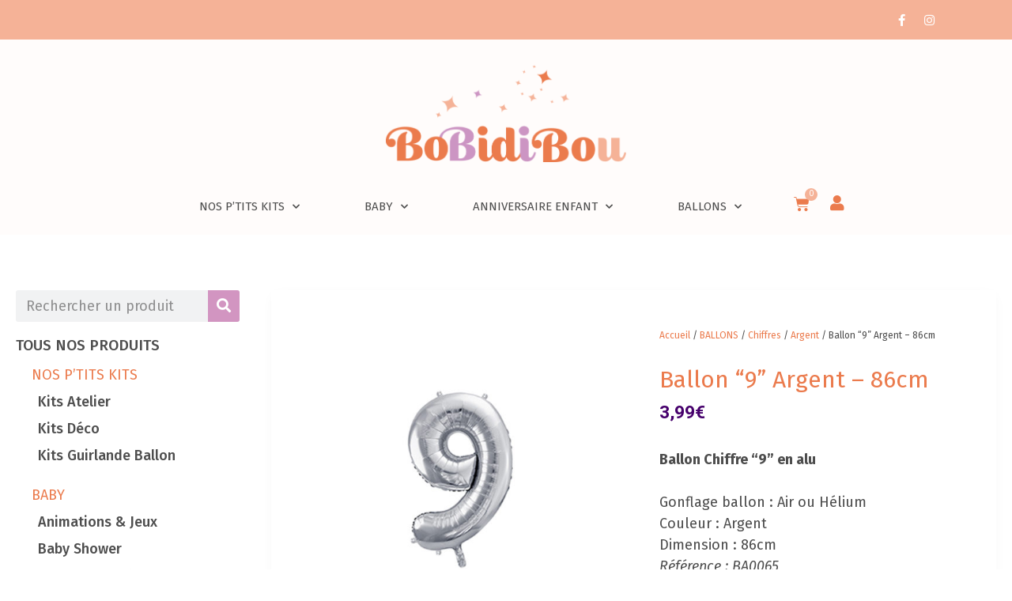

--- FILE ---
content_type: text/html; charset=UTF-8
request_url: https://bobidibou.fr/produit/ballon-9-argent-86cm/
body_size: 21229
content:
<!doctype html>
<html lang="fr-FR">
<head>
	<meta charset="UTF-8">
	<meta name="viewport" content="width=device-width, initial-scale=1">
	<link rel="profile" href="https://gmpg.org/xfn/11">
	<meta name='robots' content='index, follow, max-image-preview:large, max-snippet:-1, max-video-preview:-1' />

<!-- Google Tag Manager for WordPress by gtm4wp.com -->
<script data-cfasync="false" data-pagespeed-no-defer>
	var gtm4wp_datalayer_name = "dataLayer";
	var dataLayer = dataLayer || [];
</script>
<!-- End Google Tag Manager for WordPress by gtm4wp.com -->
	<!-- This site is optimized with the Yoast SEO plugin v20.5 - https://yoast.com/wordpress/plugins/seo/ -->
	<title>Ballon chiffre 9 en aluminium 86 cm - Argent - Bobidibou</title><link rel="preload" as="style" href="https://fonts.googleapis.com/css?family=Fira%20Sans%3A100%2C100italic%2C200%2C200italic%2C300%2C300italic%2C400%2C400italic%2C500%2C500italic%2C600%2C600italic%2C700%2C700italic%2C800%2C800italic%2C900%2C900italic%7CRoboto%3A100%2C100italic%2C200%2C200italic%2C300%2C300italic%2C400%2C400italic%2C500%2C500italic%2C600%2C600italic%2C700%2C700italic%2C800%2C800italic%2C900%2C900italic%7CMerriweather%3A100%2C100italic%2C200%2C200italic%2C300%2C300italic%2C400%2C400italic%2C500%2C500italic%2C600%2C600italic%2C700%2C700italic%2C800%2C800italic%2C900%2C900italic&#038;display=swap" /><link rel="stylesheet" href="https://fonts.googleapis.com/css?family=Fira%20Sans%3A100%2C100italic%2C200%2C200italic%2C300%2C300italic%2C400%2C400italic%2C500%2C500italic%2C600%2C600italic%2C700%2C700italic%2C800%2C800italic%2C900%2C900italic%7CRoboto%3A100%2C100italic%2C200%2C200italic%2C300%2C300italic%2C400%2C400italic%2C500%2C500italic%2C600%2C600italic%2C700%2C700italic%2C800%2C800italic%2C900%2C900italic%7CMerriweather%3A100%2C100italic%2C200%2C200italic%2C300%2C300italic%2C400%2C400italic%2C500%2C500italic%2C600%2C600italic%2C700%2C700italic%2C800%2C800italic%2C900%2C900italic&#038;display=swap" media="print" onload="this.media='all'" /><noscript><link rel="stylesheet" href="https://fonts.googleapis.com/css?family=Fira%20Sans%3A100%2C100italic%2C200%2C200italic%2C300%2C300italic%2C400%2C400italic%2C500%2C500italic%2C600%2C600italic%2C700%2C700italic%2C800%2C800italic%2C900%2C900italic%7CRoboto%3A100%2C100italic%2C200%2C200italic%2C300%2C300italic%2C400%2C400italic%2C500%2C500italic%2C600%2C600italic%2C700%2C700italic%2C800%2C800italic%2C900%2C900italic%7CMerriweather%3A100%2C100italic%2C200%2C200italic%2C300%2C300italic%2C400%2C400italic%2C500%2C500italic%2C600%2C600italic%2C700%2C700italic%2C800%2C800italic%2C900%2C900italic&#038;display=swap" /></noscript>
	<meta name="description" content="Ballon 9 argent en aluminium de 86 cm. Ce ballon est un élément indispensable à votre décoration d&#039;anniversaire de votre enfant." />
	<link rel="canonical" href="https://bobidibou.fr/produit/ballon-9-argent-86cm/" />
	<meta property="og:locale" content="fr_FR" />
	<meta property="og:type" content="article" />
	<meta property="og:title" content="Ballon chiffre 9 en aluminium 86 cm - Argent - Bobidibou" />
	<meta property="og:description" content="Ballon 9 argent en aluminium de 86 cm. Ce ballon est un élément indispensable à votre décoration d&#039;anniversaire de votre enfant." />
	<meta property="og:url" content="https://bobidibou.fr/produit/ballon-9-argent-86cm/" />
	<meta property="og:site_name" content="Bobidibou" />
	<meta property="article:modified_time" content="2022-01-28T14:57:43+00:00" />
	<meta property="og:image" content="https://bobidibou.fr/wp-content/uploads/2020/11/Ballon-chiffre-9-argent-86cm-achat-materiel-decoration-anniversaire-enfant-Bobidibou-01-Pays-de-Gex-France-2-min.jpg" />
	<meta property="og:image:width" content="500" />
	<meta property="og:image:height" content="500" />
	<meta property="og:image:type" content="image/jpeg" />
	<meta name="twitter:card" content="summary_large_image" />
	<meta name="twitter:label1" content="Durée de lecture estimée" />
	<meta name="twitter:data1" content="1 minute" />
	<script type="application/ld+json" class="yoast-schema-graph">{"@context":"https://schema.org","@graph":[{"@type":"WebPage","@id":"https://bobidibou.fr/produit/ballon-9-argent-86cm/","url":"https://bobidibou.fr/produit/ballon-9-argent-86cm/","name":"Ballon chiffre 9 en aluminium 86 cm - Argent - Bobidibou","isPartOf":{"@id":"https://bobidibou.fr/#website"},"primaryImageOfPage":{"@id":"https://bobidibou.fr/produit/ballon-9-argent-86cm/#primaryimage"},"image":{"@id":"https://bobidibou.fr/produit/ballon-9-argent-86cm/#primaryimage"},"thumbnailUrl":"https://bobidibou.fr/wp-content/uploads/2020/11/Ballon-chiffre-9-argent-86cm-achat-materiel-decoration-anniversaire-enfant-Bobidibou-01-Pays-de-Gex-France-2-min.jpg","datePublished":"2020-11-01T12:30:10+00:00","dateModified":"2022-01-28T14:57:43+00:00","description":"Ballon 9 argent en aluminium de 86 cm. Ce ballon est un élément indispensable à votre décoration d'anniversaire de votre enfant.","breadcrumb":{"@id":"https://bobidibou.fr/produit/ballon-9-argent-86cm/#breadcrumb"},"inLanguage":"fr-FR","potentialAction":[{"@type":"ReadAction","target":["https://bobidibou.fr/produit/ballon-9-argent-86cm/"]}]},{"@type":"ImageObject","inLanguage":"fr-FR","@id":"https://bobidibou.fr/produit/ballon-9-argent-86cm/#primaryimage","url":"https://bobidibou.fr/wp-content/uploads/2020/11/Ballon-chiffre-9-argent-86cm-achat-materiel-decoration-anniversaire-enfant-Bobidibou-01-Pays-de-Gex-France-2-min.jpg","contentUrl":"https://bobidibou.fr/wp-content/uploads/2020/11/Ballon-chiffre-9-argent-86cm-achat-materiel-decoration-anniversaire-enfant-Bobidibou-01-Pays-de-Gex-France-2-min.jpg","width":500,"height":500,"caption":"Ballon chiffre 9 argent 86cm achat matériel décoration anniversaire enfant Bobidibou 01 Pays de Gex France"},{"@type":"BreadcrumbList","@id":"https://bobidibou.fr/produit/ballon-9-argent-86cm/#breadcrumb","itemListElement":[{"@type":"ListItem","position":1,"name":"Accueil","item":"https://bobidibou.fr/"},{"@type":"ListItem","position":2,"name":"Boutique","item":"https://bobidibou.fr/boutique/"},{"@type":"ListItem","position":3,"name":"Ballon &#8220;9&#8221; Argent &#8211; 86cm"}]},{"@type":"WebSite","@id":"https://bobidibou.fr/#website","url":"https://bobidibou.fr/","name":"Bobidibou","description":"Vous aider à créer vos fêtes personnalisées","publisher":{"@id":"https://bobidibou.fr/#organization"},"potentialAction":[{"@type":"SearchAction","target":{"@type":"EntryPoint","urlTemplate":"https://bobidibou.fr/?s={search_term_string}"},"query-input":"required name=search_term_string"}],"inLanguage":"fr-FR"},{"@type":"Organization","@id":"https://bobidibou.fr/#organization","name":"Bobidibou","url":"https://bobidibou.fr/","logo":{"@type":"ImageObject","inLanguage":"fr-FR","@id":"https://bobidibou.fr/#/schema/logo/image/","url":"https://bobidibou.fr/wp-content/uploads/2020/12/Bobidibou_accessoires_fetes_enfants.png","contentUrl":"https://bobidibou.fr/wp-content/uploads/2020/12/Bobidibou_accessoires_fetes_enfants.png","width":635,"height":256,"caption":"Bobidibou"},"image":{"@id":"https://bobidibou.fr/#/schema/logo/image/"},"sameAs":["https://www.instagram.com/bobidibou.events/","https://www.pinterest.fr/BoBidiBouFR"]}]}</script>
	<!-- / Yoast SEO plugin. -->


<link rel='dns-prefetch' href='//www.googletagmanager.com' />
<link href='https://fonts.gstatic.com' crossorigin rel='preconnect' />
<link rel="alternate" type="application/rss+xml" title="Bobidibou &raquo; Flux" href="https://bobidibou.fr/feed/" />
<link rel="alternate" type="application/rss+xml" title="Bobidibou &raquo; Flux des commentaires" href="https://bobidibou.fr/comments/feed/" />
<style>
img.wp-smiley,
img.emoji {
	display: inline !important;
	border: none !important;
	box-shadow: none !important;
	height: 1em !important;
	width: 1em !important;
	margin: 0 0.07em !important;
	vertical-align: -0.1em !important;
	background: none !important;
	padding: 0 !important;
}
</style>
	<link rel='stylesheet' id='wp-block-library-css' href='https://bobidibou.fr/wp-includes/css/dist/block-library/style.min.css?ver=6.2.8' media='all' />
<link data-minify="1" rel='stylesheet' id='wc-blocks-vendors-style-css' href='https://bobidibou.fr/wp-content/cache/min/1/wp-content/plugins/woocommerce/packages/woocommerce-blocks/build/wc-blocks-vendors-style.css?ver=1682347229' media='all' />
<link data-minify="1" rel='stylesheet' id='wc-blocks-style-css' href='https://bobidibou.fr/wp-content/cache/min/1/wp-content/plugins/woocommerce/packages/woocommerce-blocks/build/wc-blocks-style.css?ver=1682347229' media='all' />
<link rel='stylesheet' id='classic-theme-styles-css' href='https://bobidibou.fr/wp-includes/css/classic-themes.min.css?ver=6.2.8' media='all' />
<style id='global-styles-inline-css'>
body{--wp--preset--color--black: #000000;--wp--preset--color--cyan-bluish-gray: #abb8c3;--wp--preset--color--white: #ffffff;--wp--preset--color--pale-pink: #f78da7;--wp--preset--color--vivid-red: #cf2e2e;--wp--preset--color--luminous-vivid-orange: #ff6900;--wp--preset--color--luminous-vivid-amber: #fcb900;--wp--preset--color--light-green-cyan: #7bdcb5;--wp--preset--color--vivid-green-cyan: #00d084;--wp--preset--color--pale-cyan-blue: #8ed1fc;--wp--preset--color--vivid-cyan-blue: #0693e3;--wp--preset--color--vivid-purple: #9b51e0;--wp--preset--gradient--vivid-cyan-blue-to-vivid-purple: linear-gradient(135deg,rgba(6,147,227,1) 0%,rgb(155,81,224) 100%);--wp--preset--gradient--light-green-cyan-to-vivid-green-cyan: linear-gradient(135deg,rgb(122,220,180) 0%,rgb(0,208,130) 100%);--wp--preset--gradient--luminous-vivid-amber-to-luminous-vivid-orange: linear-gradient(135deg,rgba(252,185,0,1) 0%,rgba(255,105,0,1) 100%);--wp--preset--gradient--luminous-vivid-orange-to-vivid-red: linear-gradient(135deg,rgba(255,105,0,1) 0%,rgb(207,46,46) 100%);--wp--preset--gradient--very-light-gray-to-cyan-bluish-gray: linear-gradient(135deg,rgb(238,238,238) 0%,rgb(169,184,195) 100%);--wp--preset--gradient--cool-to-warm-spectrum: linear-gradient(135deg,rgb(74,234,220) 0%,rgb(151,120,209) 20%,rgb(207,42,186) 40%,rgb(238,44,130) 60%,rgb(251,105,98) 80%,rgb(254,248,76) 100%);--wp--preset--gradient--blush-light-purple: linear-gradient(135deg,rgb(255,206,236) 0%,rgb(152,150,240) 100%);--wp--preset--gradient--blush-bordeaux: linear-gradient(135deg,rgb(254,205,165) 0%,rgb(254,45,45) 50%,rgb(107,0,62) 100%);--wp--preset--gradient--luminous-dusk: linear-gradient(135deg,rgb(255,203,112) 0%,rgb(199,81,192) 50%,rgb(65,88,208) 100%);--wp--preset--gradient--pale-ocean: linear-gradient(135deg,rgb(255,245,203) 0%,rgb(182,227,212) 50%,rgb(51,167,181) 100%);--wp--preset--gradient--electric-grass: linear-gradient(135deg,rgb(202,248,128) 0%,rgb(113,206,126) 100%);--wp--preset--gradient--midnight: linear-gradient(135deg,rgb(2,3,129) 0%,rgb(40,116,252) 100%);--wp--preset--duotone--dark-grayscale: url('#wp-duotone-dark-grayscale');--wp--preset--duotone--grayscale: url('#wp-duotone-grayscale');--wp--preset--duotone--purple-yellow: url('#wp-duotone-purple-yellow');--wp--preset--duotone--blue-red: url('#wp-duotone-blue-red');--wp--preset--duotone--midnight: url('#wp-duotone-midnight');--wp--preset--duotone--magenta-yellow: url('#wp-duotone-magenta-yellow');--wp--preset--duotone--purple-green: url('#wp-duotone-purple-green');--wp--preset--duotone--blue-orange: url('#wp-duotone-blue-orange');--wp--preset--font-size--small: 13px;--wp--preset--font-size--medium: 20px;--wp--preset--font-size--large: 36px;--wp--preset--font-size--x-large: 42px;--wp--preset--spacing--20: 0.44rem;--wp--preset--spacing--30: 0.67rem;--wp--preset--spacing--40: 1rem;--wp--preset--spacing--50: 1.5rem;--wp--preset--spacing--60: 2.25rem;--wp--preset--spacing--70: 3.38rem;--wp--preset--spacing--80: 5.06rem;--wp--preset--shadow--natural: 6px 6px 9px rgba(0, 0, 0, 0.2);--wp--preset--shadow--deep: 12px 12px 50px rgba(0, 0, 0, 0.4);--wp--preset--shadow--sharp: 6px 6px 0px rgba(0, 0, 0, 0.2);--wp--preset--shadow--outlined: 6px 6px 0px -3px rgba(255, 255, 255, 1), 6px 6px rgba(0, 0, 0, 1);--wp--preset--shadow--crisp: 6px 6px 0px rgba(0, 0, 0, 1);}:where(.is-layout-flex){gap: 0.5em;}body .is-layout-flow > .alignleft{float: left;margin-inline-start: 0;margin-inline-end: 2em;}body .is-layout-flow > .alignright{float: right;margin-inline-start: 2em;margin-inline-end: 0;}body .is-layout-flow > .aligncenter{margin-left: auto !important;margin-right: auto !important;}body .is-layout-constrained > .alignleft{float: left;margin-inline-start: 0;margin-inline-end: 2em;}body .is-layout-constrained > .alignright{float: right;margin-inline-start: 2em;margin-inline-end: 0;}body .is-layout-constrained > .aligncenter{margin-left: auto !important;margin-right: auto !important;}body .is-layout-constrained > :where(:not(.alignleft):not(.alignright):not(.alignfull)){max-width: var(--wp--style--global--content-size);margin-left: auto !important;margin-right: auto !important;}body .is-layout-constrained > .alignwide{max-width: var(--wp--style--global--wide-size);}body .is-layout-flex{display: flex;}body .is-layout-flex{flex-wrap: wrap;align-items: center;}body .is-layout-flex > *{margin: 0;}:where(.wp-block-columns.is-layout-flex){gap: 2em;}.has-black-color{color: var(--wp--preset--color--black) !important;}.has-cyan-bluish-gray-color{color: var(--wp--preset--color--cyan-bluish-gray) !important;}.has-white-color{color: var(--wp--preset--color--white) !important;}.has-pale-pink-color{color: var(--wp--preset--color--pale-pink) !important;}.has-vivid-red-color{color: var(--wp--preset--color--vivid-red) !important;}.has-luminous-vivid-orange-color{color: var(--wp--preset--color--luminous-vivid-orange) !important;}.has-luminous-vivid-amber-color{color: var(--wp--preset--color--luminous-vivid-amber) !important;}.has-light-green-cyan-color{color: var(--wp--preset--color--light-green-cyan) !important;}.has-vivid-green-cyan-color{color: var(--wp--preset--color--vivid-green-cyan) !important;}.has-pale-cyan-blue-color{color: var(--wp--preset--color--pale-cyan-blue) !important;}.has-vivid-cyan-blue-color{color: var(--wp--preset--color--vivid-cyan-blue) !important;}.has-vivid-purple-color{color: var(--wp--preset--color--vivid-purple) !important;}.has-black-background-color{background-color: var(--wp--preset--color--black) !important;}.has-cyan-bluish-gray-background-color{background-color: var(--wp--preset--color--cyan-bluish-gray) !important;}.has-white-background-color{background-color: var(--wp--preset--color--white) !important;}.has-pale-pink-background-color{background-color: var(--wp--preset--color--pale-pink) !important;}.has-vivid-red-background-color{background-color: var(--wp--preset--color--vivid-red) !important;}.has-luminous-vivid-orange-background-color{background-color: var(--wp--preset--color--luminous-vivid-orange) !important;}.has-luminous-vivid-amber-background-color{background-color: var(--wp--preset--color--luminous-vivid-amber) !important;}.has-light-green-cyan-background-color{background-color: var(--wp--preset--color--light-green-cyan) !important;}.has-vivid-green-cyan-background-color{background-color: var(--wp--preset--color--vivid-green-cyan) !important;}.has-pale-cyan-blue-background-color{background-color: var(--wp--preset--color--pale-cyan-blue) !important;}.has-vivid-cyan-blue-background-color{background-color: var(--wp--preset--color--vivid-cyan-blue) !important;}.has-vivid-purple-background-color{background-color: var(--wp--preset--color--vivid-purple) !important;}.has-black-border-color{border-color: var(--wp--preset--color--black) !important;}.has-cyan-bluish-gray-border-color{border-color: var(--wp--preset--color--cyan-bluish-gray) !important;}.has-white-border-color{border-color: var(--wp--preset--color--white) !important;}.has-pale-pink-border-color{border-color: var(--wp--preset--color--pale-pink) !important;}.has-vivid-red-border-color{border-color: var(--wp--preset--color--vivid-red) !important;}.has-luminous-vivid-orange-border-color{border-color: var(--wp--preset--color--luminous-vivid-orange) !important;}.has-luminous-vivid-amber-border-color{border-color: var(--wp--preset--color--luminous-vivid-amber) !important;}.has-light-green-cyan-border-color{border-color: var(--wp--preset--color--light-green-cyan) !important;}.has-vivid-green-cyan-border-color{border-color: var(--wp--preset--color--vivid-green-cyan) !important;}.has-pale-cyan-blue-border-color{border-color: var(--wp--preset--color--pale-cyan-blue) !important;}.has-vivid-cyan-blue-border-color{border-color: var(--wp--preset--color--vivid-cyan-blue) !important;}.has-vivid-purple-border-color{border-color: var(--wp--preset--color--vivid-purple) !important;}.has-vivid-cyan-blue-to-vivid-purple-gradient-background{background: var(--wp--preset--gradient--vivid-cyan-blue-to-vivid-purple) !important;}.has-light-green-cyan-to-vivid-green-cyan-gradient-background{background: var(--wp--preset--gradient--light-green-cyan-to-vivid-green-cyan) !important;}.has-luminous-vivid-amber-to-luminous-vivid-orange-gradient-background{background: var(--wp--preset--gradient--luminous-vivid-amber-to-luminous-vivid-orange) !important;}.has-luminous-vivid-orange-to-vivid-red-gradient-background{background: var(--wp--preset--gradient--luminous-vivid-orange-to-vivid-red) !important;}.has-very-light-gray-to-cyan-bluish-gray-gradient-background{background: var(--wp--preset--gradient--very-light-gray-to-cyan-bluish-gray) !important;}.has-cool-to-warm-spectrum-gradient-background{background: var(--wp--preset--gradient--cool-to-warm-spectrum) !important;}.has-blush-light-purple-gradient-background{background: var(--wp--preset--gradient--blush-light-purple) !important;}.has-blush-bordeaux-gradient-background{background: var(--wp--preset--gradient--blush-bordeaux) !important;}.has-luminous-dusk-gradient-background{background: var(--wp--preset--gradient--luminous-dusk) !important;}.has-pale-ocean-gradient-background{background: var(--wp--preset--gradient--pale-ocean) !important;}.has-electric-grass-gradient-background{background: var(--wp--preset--gradient--electric-grass) !important;}.has-midnight-gradient-background{background: var(--wp--preset--gradient--midnight) !important;}.has-small-font-size{font-size: var(--wp--preset--font-size--small) !important;}.has-medium-font-size{font-size: var(--wp--preset--font-size--medium) !important;}.has-large-font-size{font-size: var(--wp--preset--font-size--large) !important;}.has-x-large-font-size{font-size: var(--wp--preset--font-size--x-large) !important;}
.wp-block-navigation a:where(:not(.wp-element-button)){color: inherit;}
:where(.wp-block-columns.is-layout-flex){gap: 2em;}
.wp-block-pullquote{font-size: 1.5em;line-height: 1.6;}
</style>
<link data-minify="1" rel='stylesheet' id='uaf_client_css-css' href='https://bobidibou.fr/wp-content/cache/min/1/wp-content/uploads/useanyfont/uaf.css?ver=1682347229' media='all' />
<link rel='stylesheet' id='vosfactures-css' href='https://bobidibou.fr/wp-content/plugins/vosfactures/public/css/firmlet-public.css?ver=1.2.4' media='all' />
<link rel='stylesheet' id='photoswipe-css' href='https://bobidibou.fr/wp-content/plugins/woocommerce/assets/css/photoswipe/photoswipe.min.css?ver=7.5.1' media='all' />
<link rel='stylesheet' id='photoswipe-default-skin-css' href='https://bobidibou.fr/wp-content/plugins/woocommerce/assets/css/photoswipe/default-skin/default-skin.min.css?ver=7.5.1' media='all' />
<link data-minify="1" rel='stylesheet' id='woocommerce-layout-css' href='https://bobidibou.fr/wp-content/cache/min/1/wp-content/plugins/woocommerce/assets/css/woocommerce-layout.css?ver=1682347229' media='all' />
<link data-minify="1" rel='stylesheet' id='woocommerce-smallscreen-css' href='https://bobidibou.fr/wp-content/cache/min/1/wp-content/plugins/woocommerce/assets/css/woocommerce-smallscreen.css?ver=1682347229' media='only screen and (max-width: 768px)' />
<link data-minify="1" rel='stylesheet' id='woocommerce-general-css' href='https://bobidibou.fr/wp-content/cache/min/1/wp-content/plugins/woocommerce/assets/css/woocommerce.css?ver=1682347229' media='all' />
<style id='woocommerce-inline-inline-css'>
.woocommerce form .form-row .required { visibility: visible; }
</style>
<link rel='stylesheet' id='hello-elementor-css' href='https://bobidibou.fr/wp-content/themes/hello-elementor/style.min.css?ver=2.7.1' media='all' />
<link rel='stylesheet' id='hello-elementor-theme-style-css' href='https://bobidibou.fr/wp-content/themes/hello-elementor/theme.min.css?ver=2.7.1' media='all' />
<link data-minify="1" rel='stylesheet' id='elementor-icons-css' href='https://bobidibou.fr/wp-content/cache/min/1/wp-content/plugins/elementor/assets/lib/eicons/css/elementor-icons.min.css?ver=1682347229' media='all' />
<link rel='stylesheet' id='elementor-frontend-css' href='https://bobidibou.fr/wp-content/plugins/elementor/assets/css/frontend-lite.min.css?ver=3.12.1' media='all' />
<link rel='stylesheet' id='swiper-css' href='https://bobidibou.fr/wp-content/plugins/elementor/assets/lib/swiper/css/swiper.min.css?ver=5.3.6' media='all' />
<link rel='stylesheet' id='elementor-post-663-css' href='https://bobidibou.fr/wp-content/uploads/elementor/css/post-663.css?ver=1682341423' media='all' />
<link rel='stylesheet' id='elementor-pro-css' href='https://bobidibou.fr/wp-content/plugins/elementor-pro/assets/css/frontend-lite.min.css?ver=3.12.2' media='all' />
<link rel='stylesheet' id='elementor-global-css' href='https://bobidibou.fr/wp-content/uploads/elementor/css/global.css?ver=1682341424' media='all' />
<link rel='stylesheet' id='elementor-post-894-css' href='https://bobidibou.fr/wp-content/uploads/elementor/css/post-894.css?ver=1736247872' media='all' />
<link rel='stylesheet' id='elementor-post-1012-css' href='https://bobidibou.fr/wp-content/uploads/elementor/css/post-1012.css?ver=1682341424' media='all' />
<link rel='stylesheet' id='elementor-post-1052-css' href='https://bobidibou.fr/wp-content/uploads/elementor/css/post-1052.css?ver=1682341426' media='all' />
<link data-minify="1" rel='stylesheet' id='flexible-shipping-free-shipping-css' href='https://bobidibou.fr/wp-content/cache/min/1/wp-content/plugins/flexible-shipping/assets/dist/css/free-shipping.css?ver=1682347229' media='all' />

<link rel='stylesheet' id='elementor-icons-shared-0-css' href='https://bobidibou.fr/wp-content/plugins/elementor/assets/lib/font-awesome/css/fontawesome.min.css?ver=5.15.3' media='all' />
<link data-minify="1" rel='stylesheet' id='elementor-icons-fa-brands-css' href='https://bobidibou.fr/wp-content/cache/min/1/wp-content/plugins/elementor/assets/lib/font-awesome/css/brands.min.css?ver=1682347229' media='all' />
<link data-minify="1" rel='stylesheet' id='elementor-icons-fa-solid-css' href='https://bobidibou.fr/wp-content/cache/min/1/wp-content/plugins/elementor/assets/lib/font-awesome/css/solid.min.css?ver=1682347229' media='all' />
<link rel="preconnect" href="https://fonts.gstatic.com/" crossorigin><script src='https://bobidibou.fr/wp-includes/js/jquery/jquery.min.js?ver=3.6.4' id='jquery-core-js'></script>
<script src='https://bobidibou.fr/wp-includes/js/jquery/jquery-migrate.min.js?ver=3.4.0' id='jquery-migrate-js' defer></script>
<script data-minify="1" src='https://bobidibou.fr/wp-content/cache/min/1/wp-content/plugins/vosfactures/public/js/firmlet-public.js?ver=1682347229' id='vosfactures-js' defer></script>
<link rel="https://api.w.org/" href="https://bobidibou.fr/wp-json/" /><link rel="alternate" type="application/json" href="https://bobidibou.fr/wp-json/wp/v2/product/3381" /><link rel="EditURI" type="application/rsd+xml" title="RSD" href="https://bobidibou.fr/xmlrpc.php?rsd" />
<link rel="wlwmanifest" type="application/wlwmanifest+xml" href="https://bobidibou.fr/wp-includes/wlwmanifest.xml" />
<meta name="generator" content="WordPress 6.2.8" />
<meta name="generator" content="WooCommerce 7.5.1" />
<link rel='shortlink' href='https://bobidibou.fr/?p=3381' />
<link rel="alternate" type="application/json+oembed" href="https://bobidibou.fr/wp-json/oembed/1.0/embed?url=https%3A%2F%2Fbobidibou.fr%2Fproduit%2Fballon-9-argent-86cm%2F" />
<link rel="alternate" type="text/xml+oembed" href="https://bobidibou.fr/wp-json/oembed/1.0/embed?url=https%3A%2F%2Fbobidibou.fr%2Fproduit%2Fballon-9-argent-86cm%2F&#038;format=xml" />
<meta name="generator" content="Site Kit by Google 1.170.0" />
<!-- Google Tag Manager for WordPress by gtm4wp.com -->
<!-- GTM Container placement set to footer -->
<script data-cfasync="false" data-pagespeed-no-defer type="text/javascript">
	var dataLayer_content = {"visitorIP":"5.135.39.194","pagePostType":"product","pagePostType2":"single-product","pagePostAuthor":"Léa GONCALVES"};
	dataLayer.push( dataLayer_content );
</script>
<script data-cfasync="false">
(function(w,d,s,l,i){w[l]=w[l]||[];w[l].push({'gtm.start':
new Date().getTime(),event:'gtm.js'});var f=d.getElementsByTagName(s)[0],
j=d.createElement(s),dl=l!='dataLayer'?'&l='+l:'';j.async=true;j.src=
'//www.googletagmanager.com/gtm.'+'js?id='+i+dl;f.parentNode.insertBefore(j,f);
})(window,document,'script','dataLayer','GTM-2379345913');
</script>
<!-- End Google Tag Manager -->
<!-- End Google Tag Manager for WordPress by gtm4wp.com -->	<noscript><style>.woocommerce-product-gallery{ opacity: 1 !important; }</style></noscript>
	<meta name="generator" content="Elementor 3.12.1; features: e_dom_optimization, e_optimized_assets_loading, e_optimized_css_loading, a11y_improvements, additional_custom_breakpoints; settings: css_print_method-external, google_font-enabled, font_display-auto">
			<script  type="text/javascript">
				!function(f,b,e,v,n,t,s){if(f.fbq)return;n=f.fbq=function(){n.callMethod?
					n.callMethod.apply(n,arguments):n.queue.push(arguments)};if(!f._fbq)f._fbq=n;
					n.push=n;n.loaded=!0;n.version='2.0';n.queue=[];t=b.createElement(e);t.async=!0;
					t.src=v;s=b.getElementsByTagName(e)[0];s.parentNode.insertBefore(t,s)}(window,
					document,'script','https://connect.facebook.net/en_US/fbevents.js');
			</script>
			<!-- WooCommerce Facebook Integration Begin -->
			<script  type="text/javascript">

				fbq('init', '880645899350572', {}, {
    "agent": "woocommerce-7.5.1-3.0.18"
});

				fbq( 'track', 'PageView', {
    "source": "woocommerce",
    "version": "7.5.1",
    "pluginVersion": "3.0.18"
} );

				document.addEventListener( 'DOMContentLoaded', function() {
					jQuery && jQuery( function( $ ) {
						// Insert placeholder for events injected when a product is added to the cart through AJAX.
						$( document.body ).append( '<div class=\"wc-facebook-pixel-event-placeholder\"></div>' );
					} );
				}, false );

			</script>
			<!-- WooCommerce Facebook Integration End -->
			<link rel="icon" href="https://bobidibou.fr/wp-content/uploads/2021/03/cropped-Sigle-Bobidibou-vente-decoration-vaisselle-ballon-anniversaire-enfant-baby-shower-gender-reveal-party-32x32.jpg" sizes="32x32" />
<link rel="icon" href="https://bobidibou.fr/wp-content/uploads/2021/03/cropped-Sigle-Bobidibou-vente-decoration-vaisselle-ballon-anniversaire-enfant-baby-shower-gender-reveal-party-192x192.jpg" sizes="192x192" />
<link rel="apple-touch-icon" href="https://bobidibou.fr/wp-content/uploads/2021/03/cropped-Sigle-Bobidibou-vente-decoration-vaisselle-ballon-anniversaire-enfant-baby-shower-gender-reveal-party-180x180.jpg" />
<meta name="msapplication-TileImage" content="https://bobidibou.fr/wp-content/uploads/2021/03/cropped-Sigle-Bobidibou-vente-decoration-vaisselle-ballon-anniversaire-enfant-baby-shower-gender-reveal-party-270x270.jpg" />
		<!-- Facebook Pixel Code -->
		<script>
			var aepc_pixel = {"pixel_id":"880645899350572","user":{},"enable_advanced_events":"yes","fire_delay":"0","can_use_sku":"yes","enable_viewcontent":"no","enable_addtocart":"yes","enable_addtowishlist":"no","enable_initiatecheckout":"no","enable_addpaymentinfo":"no","enable_purchase":"yes","allowed_params":{"AddToCart":["value","currency","content_category","content_name","content_type","content_ids"],"AddToWishlist":["value","currency","content_category","content_name","content_type","content_ids"]}},
				aepc_pixel_args = [],
				aepc_extend_args = function( args ) {
					if ( typeof args === 'undefined' ) {
						args = {};
					}

					for(var key in aepc_pixel_args)
						args[key] = aepc_pixel_args[key];

					return args;
				};

			// Extend args
			if ( 'yes' === aepc_pixel.enable_advanced_events ) {
				aepc_pixel_args.userAgent = navigator.userAgent;
				aepc_pixel_args.language = navigator.language;

				if ( document.referrer.indexOf( document.domain ) < 0 ) {
					aepc_pixel_args.referrer = document.referrer;
				}
			}

						!function(f,b,e,v,n,t,s){if(f.fbq)return;n=f.fbq=function(){n.callMethod?
				n.callMethod.apply(n,arguments):n.queue.push(arguments)};if(!f._fbq)f._fbq=n;
				n.push=n;n.loaded=!0;n.version='2.0';n.agent='dvpixelcaffeinewordpress';n.queue=[];t=b.createElement(e);t.async=!0;
				t.src=v;s=b.getElementsByTagName(e)[0];s.parentNode.insertBefore(t,s)}(window,
				document,'script','https://connect.facebook.net/en_US/fbevents.js');
			
						fbq('init', aepc_pixel.pixel_id, aepc_pixel.user);

							setTimeout( function() {
				fbq('track', "PageView", aepc_pixel_args);
			}, aepc_pixel.fire_delay * 1000 );
					</script>
		<!-- End Facebook Pixel Code -->
		<noscript><style id="rocket-lazyload-nojs-css">.rll-youtube-player, [data-lazy-src]{display:none !important;}</style></noscript></head>
<body data-rsssl=1 class="product-template-default single single-product postid-3381 wp-custom-logo theme-hello-elementor woocommerce woocommerce-page woocommerce-no-js elementor-default elementor-template-full-width elementor-kit-663 elementor-page-1052">

<svg xmlns="http://www.w3.org/2000/svg" viewBox="0 0 0 0" width="0" height="0" focusable="false" role="none" style="visibility: hidden; position: absolute; left: -9999px; overflow: hidden;" ><defs><filter id="wp-duotone-dark-grayscale"><feColorMatrix color-interpolation-filters="sRGB" type="matrix" values=" .299 .587 .114 0 0 .299 .587 .114 0 0 .299 .587 .114 0 0 .299 .587 .114 0 0 " /><feComponentTransfer color-interpolation-filters="sRGB" ><feFuncR type="table" tableValues="0 0.49803921568627" /><feFuncG type="table" tableValues="0 0.49803921568627" /><feFuncB type="table" tableValues="0 0.49803921568627" /><feFuncA type="table" tableValues="1 1" /></feComponentTransfer><feComposite in2="SourceGraphic" operator="in" /></filter></defs></svg><svg xmlns="http://www.w3.org/2000/svg" viewBox="0 0 0 0" width="0" height="0" focusable="false" role="none" style="visibility: hidden; position: absolute; left: -9999px; overflow: hidden;" ><defs><filter id="wp-duotone-grayscale"><feColorMatrix color-interpolation-filters="sRGB" type="matrix" values=" .299 .587 .114 0 0 .299 .587 .114 0 0 .299 .587 .114 0 0 .299 .587 .114 0 0 " /><feComponentTransfer color-interpolation-filters="sRGB" ><feFuncR type="table" tableValues="0 1" /><feFuncG type="table" tableValues="0 1" /><feFuncB type="table" tableValues="0 1" /><feFuncA type="table" tableValues="1 1" /></feComponentTransfer><feComposite in2="SourceGraphic" operator="in" /></filter></defs></svg><svg xmlns="http://www.w3.org/2000/svg" viewBox="0 0 0 0" width="0" height="0" focusable="false" role="none" style="visibility: hidden; position: absolute; left: -9999px; overflow: hidden;" ><defs><filter id="wp-duotone-purple-yellow"><feColorMatrix color-interpolation-filters="sRGB" type="matrix" values=" .299 .587 .114 0 0 .299 .587 .114 0 0 .299 .587 .114 0 0 .299 .587 .114 0 0 " /><feComponentTransfer color-interpolation-filters="sRGB" ><feFuncR type="table" tableValues="0.54901960784314 0.98823529411765" /><feFuncG type="table" tableValues="0 1" /><feFuncB type="table" tableValues="0.71764705882353 0.25490196078431" /><feFuncA type="table" tableValues="1 1" /></feComponentTransfer><feComposite in2="SourceGraphic" operator="in" /></filter></defs></svg><svg xmlns="http://www.w3.org/2000/svg" viewBox="0 0 0 0" width="0" height="0" focusable="false" role="none" style="visibility: hidden; position: absolute; left: -9999px; overflow: hidden;" ><defs><filter id="wp-duotone-blue-red"><feColorMatrix color-interpolation-filters="sRGB" type="matrix" values=" .299 .587 .114 0 0 .299 .587 .114 0 0 .299 .587 .114 0 0 .299 .587 .114 0 0 " /><feComponentTransfer color-interpolation-filters="sRGB" ><feFuncR type="table" tableValues="0 1" /><feFuncG type="table" tableValues="0 0.27843137254902" /><feFuncB type="table" tableValues="0.5921568627451 0.27843137254902" /><feFuncA type="table" tableValues="1 1" /></feComponentTransfer><feComposite in2="SourceGraphic" operator="in" /></filter></defs></svg><svg xmlns="http://www.w3.org/2000/svg" viewBox="0 0 0 0" width="0" height="0" focusable="false" role="none" style="visibility: hidden; position: absolute; left: -9999px; overflow: hidden;" ><defs><filter id="wp-duotone-midnight"><feColorMatrix color-interpolation-filters="sRGB" type="matrix" values=" .299 .587 .114 0 0 .299 .587 .114 0 0 .299 .587 .114 0 0 .299 .587 .114 0 0 " /><feComponentTransfer color-interpolation-filters="sRGB" ><feFuncR type="table" tableValues="0 0" /><feFuncG type="table" tableValues="0 0.64705882352941" /><feFuncB type="table" tableValues="0 1" /><feFuncA type="table" tableValues="1 1" /></feComponentTransfer><feComposite in2="SourceGraphic" operator="in" /></filter></defs></svg><svg xmlns="http://www.w3.org/2000/svg" viewBox="0 0 0 0" width="0" height="0" focusable="false" role="none" style="visibility: hidden; position: absolute; left: -9999px; overflow: hidden;" ><defs><filter id="wp-duotone-magenta-yellow"><feColorMatrix color-interpolation-filters="sRGB" type="matrix" values=" .299 .587 .114 0 0 .299 .587 .114 0 0 .299 .587 .114 0 0 .299 .587 .114 0 0 " /><feComponentTransfer color-interpolation-filters="sRGB" ><feFuncR type="table" tableValues="0.78039215686275 1" /><feFuncG type="table" tableValues="0 0.94901960784314" /><feFuncB type="table" tableValues="0.35294117647059 0.47058823529412" /><feFuncA type="table" tableValues="1 1" /></feComponentTransfer><feComposite in2="SourceGraphic" operator="in" /></filter></defs></svg><svg xmlns="http://www.w3.org/2000/svg" viewBox="0 0 0 0" width="0" height="0" focusable="false" role="none" style="visibility: hidden; position: absolute; left: -9999px; overflow: hidden;" ><defs><filter id="wp-duotone-purple-green"><feColorMatrix color-interpolation-filters="sRGB" type="matrix" values=" .299 .587 .114 0 0 .299 .587 .114 0 0 .299 .587 .114 0 0 .299 .587 .114 0 0 " /><feComponentTransfer color-interpolation-filters="sRGB" ><feFuncR type="table" tableValues="0.65098039215686 0.40392156862745" /><feFuncG type="table" tableValues="0 1" /><feFuncB type="table" tableValues="0.44705882352941 0.4" /><feFuncA type="table" tableValues="1 1" /></feComponentTransfer><feComposite in2="SourceGraphic" operator="in" /></filter></defs></svg><svg xmlns="http://www.w3.org/2000/svg" viewBox="0 0 0 0" width="0" height="0" focusable="false" role="none" style="visibility: hidden; position: absolute; left: -9999px; overflow: hidden;" ><defs><filter id="wp-duotone-blue-orange"><feColorMatrix color-interpolation-filters="sRGB" type="matrix" values=" .299 .587 .114 0 0 .299 .587 .114 0 0 .299 .587 .114 0 0 .299 .587 .114 0 0 " /><feComponentTransfer color-interpolation-filters="sRGB" ><feFuncR type="table" tableValues="0.098039215686275 1" /><feFuncG type="table" tableValues="0 0.66274509803922" /><feFuncB type="table" tableValues="0.84705882352941 0.41960784313725" /><feFuncA type="table" tableValues="1 1" /></feComponentTransfer><feComposite in2="SourceGraphic" operator="in" /></filter></defs></svg>
<a class="skip-link screen-reader-text" href="#content">Aller au contenu</a>

		<div data-elementor-type="header" data-elementor-id="894" class="elementor elementor-894 elementor-location-header">
								<section class="elementor-section elementor-top-section elementor-element elementor-element-5ede1da9 elementor-section-height-min-height elementor-section-content-middle elementor-section-boxed elementor-section-height-default elementor-section-items-middle" data-id="5ede1da9" data-element_type="section" data-settings="{&quot;background_background&quot;:&quot;classic&quot;}">
						<div class="elementor-container elementor-column-gap-default">
					<div class="elementor-column elementor-col-50 elementor-top-column elementor-element elementor-element-5991e5a3" data-id="5991e5a3" data-element_type="column">
			<div class="elementor-widget-wrap">
									</div>
		</div>
				<div class="elementor-column elementor-col-50 elementor-top-column elementor-element elementor-element-99048be" data-id="99048be" data-element_type="column">
			<div class="elementor-widget-wrap elementor-element-populated">
								<div class="elementor-element elementor-element-47c7e645 e-grid-align-right e-grid-align-mobile-center elementor-shape-rounded elementor-grid-0 elementor-widget elementor-widget-social-icons" data-id="47c7e645" data-element_type="widget" data-widget_type="social-icons.default">
				<div class="elementor-widget-container">
			<style>/*! elementor - v3.12.1 - 02-04-2023 */
.elementor-widget-social-icons.elementor-grid-0 .elementor-widget-container,.elementor-widget-social-icons.elementor-grid-mobile-0 .elementor-widget-container,.elementor-widget-social-icons.elementor-grid-tablet-0 .elementor-widget-container{line-height:1;font-size:0}.elementor-widget-social-icons:not(.elementor-grid-0):not(.elementor-grid-tablet-0):not(.elementor-grid-mobile-0) .elementor-grid{display:inline-grid}.elementor-widget-social-icons .elementor-grid{grid-column-gap:var(--grid-column-gap,5px);grid-row-gap:var(--grid-row-gap,5px);grid-template-columns:var(--grid-template-columns);justify-content:var(--justify-content,center);justify-items:var(--justify-content,center)}.elementor-icon.elementor-social-icon{font-size:var(--icon-size,25px);line-height:var(--icon-size,25px);width:calc(var(--icon-size, 25px) + (2 * var(--icon-padding, .5em)));height:calc(var(--icon-size, 25px) + (2 * var(--icon-padding, .5em)))}.elementor-social-icon{--e-social-icon-icon-color:#fff;display:inline-flex;background-color:#69727d;align-items:center;justify-content:center;text-align:center;cursor:pointer}.elementor-social-icon i{color:var(--e-social-icon-icon-color)}.elementor-social-icon svg{fill:var(--e-social-icon-icon-color)}.elementor-social-icon:last-child{margin:0}.elementor-social-icon:hover{opacity:.9;color:#fff}.elementor-social-icon-android{background-color:#a4c639}.elementor-social-icon-apple{background-color:#999}.elementor-social-icon-behance{background-color:#1769ff}.elementor-social-icon-bitbucket{background-color:#205081}.elementor-social-icon-codepen{background-color:#000}.elementor-social-icon-delicious{background-color:#39f}.elementor-social-icon-deviantart{background-color:#05cc47}.elementor-social-icon-digg{background-color:#005be2}.elementor-social-icon-dribbble{background-color:#ea4c89}.elementor-social-icon-elementor{background-color:#d30c5c}.elementor-social-icon-envelope{background-color:#ea4335}.elementor-social-icon-facebook,.elementor-social-icon-facebook-f{background-color:#3b5998}.elementor-social-icon-flickr{background-color:#0063dc}.elementor-social-icon-foursquare{background-color:#2d5be3}.elementor-social-icon-free-code-camp,.elementor-social-icon-freecodecamp{background-color:#006400}.elementor-social-icon-github{background-color:#333}.elementor-social-icon-gitlab{background-color:#e24329}.elementor-social-icon-globe{background-color:#69727d}.elementor-social-icon-google-plus,.elementor-social-icon-google-plus-g{background-color:#dd4b39}.elementor-social-icon-houzz{background-color:#7ac142}.elementor-social-icon-instagram{background-color:#262626}.elementor-social-icon-jsfiddle{background-color:#487aa2}.elementor-social-icon-link{background-color:#818a91}.elementor-social-icon-linkedin,.elementor-social-icon-linkedin-in{background-color:#0077b5}.elementor-social-icon-medium{background-color:#00ab6b}.elementor-social-icon-meetup{background-color:#ec1c40}.elementor-social-icon-mixcloud{background-color:#273a4b}.elementor-social-icon-odnoklassniki{background-color:#f4731c}.elementor-social-icon-pinterest{background-color:#bd081c}.elementor-social-icon-product-hunt{background-color:#da552f}.elementor-social-icon-reddit{background-color:#ff4500}.elementor-social-icon-rss{background-color:#f26522}.elementor-social-icon-shopping-cart{background-color:#4caf50}.elementor-social-icon-skype{background-color:#00aff0}.elementor-social-icon-slideshare{background-color:#0077b5}.elementor-social-icon-snapchat{background-color:#fffc00}.elementor-social-icon-soundcloud{background-color:#f80}.elementor-social-icon-spotify{background-color:#2ebd59}.elementor-social-icon-stack-overflow{background-color:#fe7a15}.elementor-social-icon-steam{background-color:#00adee}.elementor-social-icon-stumbleupon{background-color:#eb4924}.elementor-social-icon-telegram{background-color:#2ca5e0}.elementor-social-icon-thumb-tack{background-color:#1aa1d8}.elementor-social-icon-tripadvisor{background-color:#589442}.elementor-social-icon-tumblr{background-color:#35465c}.elementor-social-icon-twitch{background-color:#6441a5}.elementor-social-icon-twitter{background-color:#1da1f2}.elementor-social-icon-viber{background-color:#665cac}.elementor-social-icon-vimeo{background-color:#1ab7ea}.elementor-social-icon-vk{background-color:#45668e}.elementor-social-icon-weibo{background-color:#dd2430}.elementor-social-icon-weixin{background-color:#31a918}.elementor-social-icon-whatsapp{background-color:#25d366}.elementor-social-icon-wordpress{background-color:#21759b}.elementor-social-icon-xing{background-color:#026466}.elementor-social-icon-yelp{background-color:#af0606}.elementor-social-icon-youtube{background-color:#cd201f}.elementor-social-icon-500px{background-color:#0099e5}.elementor-shape-rounded .elementor-icon.elementor-social-icon{border-radius:10%}.elementor-shape-circle .elementor-icon.elementor-social-icon{border-radius:50%}</style>		<div class="elementor-social-icons-wrapper elementor-grid">
							<span class="elementor-grid-item">
					<a class="elementor-icon elementor-social-icon elementor-social-icon-facebook-f elementor-repeater-item-5646027" href="https://www.facebook.com/bobidibou.events" target="_blank">
						<span class="elementor-screen-only">Facebook-f</span>
						<i class="fab fa-facebook-f"></i>					</a>
				</span>
							<span class="elementor-grid-item">
					<a class="elementor-icon elementor-social-icon elementor-social-icon-instagram elementor-repeater-item-7c2bcc0" href="https://www.instagram.com/bobidibou.events/?hl=fr" target="_blank">
						<span class="elementor-screen-only">Instagram</span>
						<i class="fab fa-instagram"></i>					</a>
				</span>
					</div>
				</div>
				</div>
					</div>
		</div>
							</div>
		</section>
				<section class="elementor-section elementor-top-section elementor-element elementor-element-27688a17 elementor-section-content-middle elementor-section-boxed elementor-section-height-default elementor-section-height-default" data-id="27688a17" data-element_type="section" data-settings="{&quot;background_background&quot;:&quot;classic&quot;}">
						<div class="elementor-container elementor-column-gap-no">
					<div class="elementor-column elementor-col-100 elementor-top-column elementor-element elementor-element-1ace3a4" data-id="1ace3a4" data-element_type="column">
			<div class="elementor-widget-wrap elementor-element-populated">
								<div class="elementor-element elementor-element-24e502cd elementor-widget elementor-widget-theme-site-logo elementor-widget-image" data-id="24e502cd" data-element_type="widget" data-widget_type="theme-site-logo.default">
				<div class="elementor-widget-container">
			<style>/*! elementor - v3.12.1 - 02-04-2023 */
.elementor-widget-image{text-align:center}.elementor-widget-image a{display:inline-block}.elementor-widget-image a img[src$=".svg"]{width:48px}.elementor-widget-image img{vertical-align:middle;display:inline-block}</style>								<a href="https://bobidibou.fr">
			<img src="data:image/svg+xml,%3Csvg%20xmlns='http://www.w3.org/2000/svg'%20viewBox='0%200%200%200'%3E%3C/svg%3E" title="Bobidibou_accessoires_fêtes_enfants" alt="Bobidibou_accessoires_fêtes_enfants" data-lazy-src="https://bobidibou.fr/wp-content/uploads/2020/12/Bobidibou_accessoires_fetes_enfants.png" /><noscript><img src="https://bobidibou.fr/wp-content/uploads/2020/12/Bobidibou_accessoires_fetes_enfants.png" title="Bobidibou_accessoires_fêtes_enfants" alt="Bobidibou_accessoires_fêtes_enfants" loading="lazy" /></noscript>				</a>
											</div>
				</div>
				<section class="elementor-section elementor-inner-section elementor-element elementor-element-4baf64f elementor-section-boxed elementor-section-height-default elementor-section-height-default" data-id="4baf64f" data-element_type="section">
						<div class="elementor-container elementor-column-gap-default">
					<div class="elementor-column elementor-col-100 elementor-inner-column elementor-element elementor-element-8eb352c" data-id="8eb352c" data-element_type="column">
			<div class="elementor-widget-wrap elementor-element-populated">
								<div class="elementor-element elementor-element-6784ea50 elementor-nav-menu__align-center elementor-nav-menu--dropdown-mobile elementor-widget__width-auto elementor-nav-menu__text-align-aside elementor-widget elementor-widget-nav-menu" data-id="6784ea50" data-element_type="widget" data-settings="{&quot;submenu_icon&quot;:{&quot;value&quot;:&quot;&lt;i class=\&quot;fas fa-chevron-down\&quot;&gt;&lt;\/i&gt;&quot;,&quot;library&quot;:&quot;fa-solid&quot;},&quot;layout&quot;:&quot;horizontal&quot;}" data-widget_type="nav-menu.default">
				<div class="elementor-widget-container">
			<link rel="stylesheet" href="https://bobidibou.fr/wp-content/plugins/elementor-pro/assets/css/widget-nav-menu.min.css">			<nav class="elementor-nav-menu--main elementor-nav-menu__container elementor-nav-menu--layout-horizontal e--pointer-background e--animation-sweep-down">
				<ul id="menu-1-6784ea50" class="elementor-nav-menu"><li class="menu-item menu-item-type-custom menu-item-object-custom menu-item-has-children menu-item-40"><a href="https://bobidibou.fr/categorie-produit/nos-ptits-kits/" class="elementor-item">nos p&#8217;tits kits</a>
<ul class="sub-menu elementor-nav-menu--dropdown">
	<li class="menu-item menu-item-type-custom menu-item-object-custom menu-item-4991"><a href="https://bobidibou.fr/categorie-produit/nos-ptits-kits/kits-atelier/" class="elementor-sub-item">Kits Atelier</a></li>
	<li class="menu-item menu-item-type-custom menu-item-object-custom menu-item-41"><a href="https://bobidibou.fr/categorie-produit/kits-deco/" class="elementor-sub-item">Kits Déco</a></li>
	<li class="menu-item menu-item-type-custom menu-item-object-custom menu-item-5070"><a href="https://bobidibou.fr/categorie-produit/ballons/guirlandes-de-ballons/" class="elementor-sub-item">Kits Guirlande Ballon</a></li>
</ul>
</li>
<li class="menu-item menu-item-type-custom menu-item-object-custom menu-item-has-children menu-item-46"><a href="https://bobidibou.fr/categorie-produit/baby/" class="elementor-item">Baby</a>
<ul class="sub-menu elementor-nav-menu--dropdown">
	<li class="menu-item menu-item-type-custom menu-item-object-custom menu-item-51"><a href="https://bobidibou.fr/categorie-produit/baby/animations-jeux/" class="elementor-sub-item">Animations &#038; Jeux</a></li>
	<li class="menu-item menu-item-type-custom menu-item-object-custom menu-item-49"><a href="https://bobidibou.fr/categorie-produit/baby/baby-shower/" class="elementor-sub-item">Baby shower</a></li>
	<li class="menu-item menu-item-type-custom menu-item-object-custom menu-item-47"><a href="https://bobidibou.fr/categorie-produit/baby/gender-reveal-party/" class="elementor-sub-item">Gender Party</a></li>
	<li class="menu-item menu-item-type-custom menu-item-object-custom menu-item-1976"><a href="https://bobidibou.fr/categorie-produit/baby/produit-personnalises-baby/" class="elementor-sub-item">Produits personnalisés</a></li>
</ul>
</li>
<li class="menu-item menu-item-type-custom menu-item-object-custom menu-item-has-children menu-item-52"><a href="https://bobidibou.fr/categorie-produit/anniversaire-enfant/" class="elementor-item">Anniversaire enfant</a>
<ul class="sub-menu elementor-nav-menu--dropdown">
	<li class="menu-item menu-item-type-custom menu-item-object-custom menu-item-has-children menu-item-54"><a href="https://bobidibou.fr/categorie-produit/anniversaire-enfant/vaisselle/" class="elementor-sub-item">Vaisselle</a>
	<ul class="sub-menu elementor-nav-menu--dropdown">
		<li class="menu-item menu-item-type-taxonomy menu-item-object-product_cat menu-item-2170"><a href="https://bobidibou.fr/categorie-produit/anniversaire-enfant/vaisselle/assiettes-couverts/" class="elementor-sub-item">Assiettes &amp; Couverts</a></li>
		<li class="menu-item menu-item-type-custom menu-item-object-custom menu-item-5694"><a href="https://bobidibou.fr/categorie-produit/anniversaire-enfant/vaisselle/boite-a-pop-corn-bonbons/" class="elementor-sub-item">Boite à Pop Corn &#038; Bonbons</a></li>
		<li class="menu-item menu-item-type-custom menu-item-object-custom menu-item-5425"><a href="https://bobidibou.fr/categorie-produit/anniversaire-enfant/vaisselle/bougie/" class="elementor-sub-item">Bougies</a></li>
		<li class="menu-item menu-item-type-custom menu-item-object-custom menu-item-5424"><a href="https://bobidibou.fr/categorie-produit/anniversaire-enfant/vaisselle/cake-toppers-vaisselle/" class="elementor-sub-item">Cake Toppers</a></li>
		<li class="menu-item menu-item-type-taxonomy menu-item-object-product_cat menu-item-2171"><a href="https://bobidibou.fr/categorie-produit/anniversaire-enfant/vaisselle/gobelets/" class="elementor-sub-item">Gobelets</a></li>
		<li class="menu-item menu-item-type-custom menu-item-object-custom menu-item-5428"><a href="https://bobidibou.fr/categorie-produit/anniversaire-enfant/vaisselle/pailles-vaisselle/" class="elementor-sub-item">Pailles</a></li>
		<li class="menu-item menu-item-type-taxonomy menu-item-object-product_cat menu-item-2172"><a href="https://bobidibou.fr/categorie-produit/anniversaire-enfant/vaisselle/serviettes-accessoires/" class="elementor-sub-item">Serviettes</a></li>
		<li class="menu-item menu-item-type-custom menu-item-object-custom menu-item-4056"><a href="https://bobidibou.fr/categorie-produit/anniversaire-enfant/vaisselle/emporte-piece-presentoir/" class="elementor-sub-item">Emporte-pièce &#038; Présentoir</a></li>
	</ul>
</li>
	<li class="menu-item menu-item-type-custom menu-item-object-custom menu-item-has-children menu-item-55"><a href="https://bobidibou.fr/categorie-produit/anniversaire-enfant/decoration/" class="elementor-sub-item">Decorations</a>
	<ul class="sub-menu elementor-nav-menu--dropdown">
		<li class="menu-item menu-item-type-taxonomy menu-item-object-product_cat menu-item-2966"><a href="https://bobidibou.fr/categorie-produit/anniversaire-enfant/decoration/confettis/" class="elementor-sub-item">Confettis</a></li>
		<li class="menu-item menu-item-type-custom menu-item-object-custom menu-item-5429"><a href="https://bobidibou.fr/categorie-produit/anniversaire-enfant/decoration/deco-de-table/" class="elementor-sub-item">Décos de table</a></li>
		<li class="menu-item menu-item-type-custom menu-item-object-custom menu-item-5432"><a href="https://bobidibou.fr/categorie-produit/anniversaire-enfant/decoration/guirlandes-rideaux/" class="elementor-sub-item">Guirlandes &#038; Rideaux</a></li>
	</ul>
</li>
	<li class="menu-item menu-item-type-custom menu-item-object-custom menu-item-56"><a href="https://bobidibou.fr/categorie-produit/anniversaire-enfant/jeux-cadeaux/" class="elementor-sub-item">Jeux &#038; Cadeaux</a></li>
	<li class="menu-item menu-item-type-custom menu-item-object-custom menu-item-has-children menu-item-57"><a href="https://bobidibou.fr/categorie-produit/anniversaire-enfant/produits-personnalises/" class="elementor-sub-item">Produits personnalisés</a>
	<ul class="sub-menu elementor-nav-menu--dropdown">
		<li class="menu-item menu-item-type-taxonomy menu-item-object-product_cat menu-item-4515"><a href="https://bobidibou.fr/categorie-produit/anniversaire-enfant/produits-personnalises/cake-toppers/" class="elementor-sub-item">Cake Toppers</a></li>
		<li class="menu-item menu-item-type-custom menu-item-object-custom menu-item-5433"><a href="https://bobidibou.fr/categorie-produit/anniversaire-enfant/produits-personnalises/contour-bouteille/" class="elementor-sub-item">Contour bouteille</a></li>
		<li class="menu-item menu-item-type-taxonomy menu-item-object-product_cat menu-item-4516"><a href="https://bobidibou.fr/categorie-produit/anniversaire-enfant/produits-personnalises/pailles/" class="elementor-sub-item">Pailles</a></li>
		<li class="menu-item menu-item-type-custom menu-item-object-custom menu-item-5436"><a href="https://bobidibou.fr/categorie-produit/anniversaire-enfant/produits-personnalises/stickers-produits-personnalises/" class="elementor-sub-item">Stickers</a></li>
	</ul>
</li>
	<li class="menu-item menu-item-type-custom menu-item-object-custom menu-item-has-children menu-item-72"><a href="#" class="elementor-sub-item elementor-item-anchor">Thèmes</a>
	<ul class="sub-menu elementor-nav-menu--dropdown">
		<li class="menu-item menu-item-type-taxonomy menu-item-object-product_cat menu-item-2160"><a href="https://bobidibou.fr/categorie-produit/anniversaire-enfant/themes/arc-en-ciel/" class="elementor-sub-item">Arc-en-ciel / Pastel</a></li>
		<li class="menu-item menu-item-type-custom menu-item-object-custom menu-item-74"><a href="https://bobidibou.fr/categorie-produit/anniversaire-enfant/animaux-de-la-foret/" class="elementor-sub-item">Animaux de la forêt</a></li>
		<li class="menu-item menu-item-type-taxonomy menu-item-object-product_cat menu-item-1355"><a href="https://bobidibou.fr/categorie-produit/anniversaire-enfant/themes/astronaute/" class="elementor-sub-item">Astronaute</a></li>
		<li class="menu-item menu-item-type-custom menu-item-object-custom menu-item-6599"><a href="https://bobidibou.fr/categorie-produit/anniversaire-enfant/themes/beaute-mode/" class="elementor-sub-item">Beauté Mode</a></li>
		<li class="menu-item menu-item-type-taxonomy menu-item-object-product_cat menu-item-4680"><a href="https://bobidibou.fr/categorie-produit/anniversaire-enfant/themes/biche/" class="elementor-sub-item">Biche</a></li>
		<li class="menu-item menu-item-type-custom menu-item-object-custom menu-item-4827"><a href="https://bobidibou.fr/categorie-produit/anniversaire-enfant/themes/chevalier/" class="elementor-sub-item">Chevalier</a></li>
		<li class="menu-item menu-item-type-custom menu-item-object-custom menu-item-73"><a href="https://bobidibou.fr/categorie-produit/anniversaire-enfant/cirque/" class="elementor-sub-item">Cirque / Fête Foraine</a></li>
		<li class="menu-item menu-item-type-custom menu-item-object-custom menu-item-5991"><a href="https://bobidibou.fr/categorie-produit/anniversaire-enfant/themes/danseuse/" class="elementor-sub-item">Danse</a></li>
		<li class="menu-item menu-item-type-taxonomy menu-item-object-product_cat menu-item-1356"><a href="https://bobidibou.fr/categorie-produit/anniversaire-enfant/themes/dinosaure/" class="elementor-sub-item">Dinosaure</a></li>
		<li class="menu-item menu-item-type-taxonomy menu-item-object-product_cat menu-item-4709"><a href="https://bobidibou.fr/categorie-produit/anniversaire-enfant/themes/ferme/" class="elementor-sub-item">Ferme</a></li>
		<li class="menu-item menu-item-type-custom menu-item-object-custom menu-item-5566"><a href="https://bobidibou.fr/categorie-produit/anniversaire-enfant/themes/football/" class="elementor-sub-item">Football</a></li>
		<li class="menu-item menu-item-type-custom menu-item-object-custom menu-item-78"><a href="https://bobidibou.fr/categorie-produit/anniversaire-enfant/indien/" class="elementor-sub-item">Indien</a></li>
		<li class="menu-item menu-item-type-custom menu-item-object-custom menu-item-76"><a href="https://bobidibou.fr/categorie-produit/anniversaire-enfant/jungle" class="elementor-sub-item">Jungle / Safari</a></li>
		<li class="menu-item menu-item-type-custom menu-item-object-custom menu-item-3975"><a href="https://bobidibou.fr/categorie-produit/anniversaire-enfant/themes/licorne-cheval/" class="elementor-sub-item">Licorne / Cheval</a></li>
		<li class="menu-item menu-item-type-custom menu-item-object-custom menu-item-71"><a href="https://bobidibou.fr/categorie-produit/anniversaire-enfant/pirate" class="elementor-sub-item">Pirate</a></li>
		<li class="menu-item menu-item-type-custom menu-item-object-custom menu-item-6821"><a href="https://bobidibou.fr/categorie-produit/anniversaire-enfant/themes/pompier/" class="elementor-sub-item">Pompier</a></li>
		<li class="menu-item menu-item-type-taxonomy menu-item-object-product_cat menu-item-2162"><a href="https://bobidibou.fr/categorie-produit/anniversaire-enfant/themes/princesse/" class="elementor-sub-item">Princesse</a></li>
		<li class="menu-item menu-item-type-custom menu-item-object-custom menu-item-5245"><a href="https://bobidibou.fr/categorie-produit/anniversaire-enfant/themes/princesse-des-neiges/" class="elementor-sub-item">Princesse des Neiges</a></li>
		<li class="menu-item menu-item-type-custom menu-item-object-custom menu-item-80"><a href="https://bobidibou.fr/categorie-produit/anniversaire-enfant/sirene" class="elementor-sub-item">Sirène / Marin</a></li>
		<li class="menu-item menu-item-type-custom menu-item-object-custom menu-item-4901"><a href="https://bobidibou.fr/categorie-produit/anniversaire-enfant/themes/super-heros/" class="elementor-sub-item">Super Héros</a></li>
		<li class="menu-item menu-item-type-custom menu-item-object-custom menu-item-4882"><a href="https://bobidibou.fr/categorie-produit/anniversaire-enfant/themes/voiture-moto/" class="elementor-sub-item">Voiture &#038; Moto</a></li>
	</ul>
</li>
</ul>
</li>
<li class="menu-item menu-item-type-custom menu-item-object-custom menu-item-has-children menu-item-61"><a href="https://bobidibou.fr/categorie-produit/ballons/" class="elementor-item">Ballons</a>
<ul class="sub-menu elementor-nav-menu--dropdown">
	<li class="menu-item menu-item-type-custom menu-item-object-custom menu-item-63"><a href="https://bobidibou.fr/categorie-produit/ballons/a-themes/" class="elementor-sub-item">À thèmes</a></li>
	<li class="menu-item menu-item-type-custom menu-item-object-custom menu-item-has-children menu-item-62"><a href="https://bobidibou.fr/categorie-produit/ballons/chiffres/" class="elementor-sub-item">Chiffres</a>
	<ul class="sub-menu elementor-nav-menu--dropdown">
		<li class="menu-item menu-item-type-taxonomy menu-item-object-product_cat menu-item-3307"><a href="https://bobidibou.fr/categorie-produit/ballons/chiffres/or/" class="elementor-sub-item">Or</a></li>
		<li class="menu-item menu-item-type-taxonomy menu-item-object-product_cat current-product-ancestor current-menu-parent current-product-parent menu-item-3308"><a href="https://bobidibou.fr/categorie-produit/ballons/chiffres/argent/" class="elementor-sub-item">Argent</a></li>
		<li class="menu-item menu-item-type-custom menu-item-object-custom menu-item-6063"><a href="https://bobidibou.fr/categorie-produit/ballons/chiffres/noir/" class="elementor-sub-item">Noir</a></li>
		<li class="menu-item menu-item-type-taxonomy menu-item-object-product_cat menu-item-3309"><a href="https://bobidibou.fr/categorie-produit/ballons/chiffres/rose-gold/" class="elementor-sub-item">Rose Gold</a></li>
	</ul>
</li>
	<li class="menu-item menu-item-type-taxonomy menu-item-object-product_cat menu-item-has-children menu-item-3305"><a href="https://bobidibou.fr/categorie-produit/ballons/latex/" class="elementor-sub-item">Latex</a>
	<ul class="sub-menu elementor-nav-menu--dropdown">
		<li class="menu-item menu-item-type-taxonomy menu-item-object-product_cat menu-item-3306"><a href="https://bobidibou.fr/categorie-produit/ballons/latex/a-themes-latex/" class="elementor-sub-item">À thèmes</a></li>
		<li class="menu-item menu-item-type-taxonomy menu-item-object-product_cat menu-item-3310"><a href="https://bobidibou.fr/categorie-produit/ballons/latex/unis/" class="elementor-sub-item">Unis</a></li>
	</ul>
</li>
	<li class="menu-item menu-item-type-custom menu-item-object-custom menu-item-5069"><a href="https://bobidibou.fr/categorie-produit/ballons/guirlandes-de-ballons/" class="elementor-sub-item">Guirlande de ballons</a></li>
</ul>
</li>
</ul>			</nav>
						<nav class="elementor-nav-menu--dropdown elementor-nav-menu__container" aria-hidden="true">
				<ul id="menu-2-6784ea50" class="elementor-nav-menu"><li class="menu-item menu-item-type-custom menu-item-object-custom menu-item-has-children menu-item-40"><a href="https://bobidibou.fr/categorie-produit/nos-ptits-kits/" class="elementor-item" tabindex="-1">nos p&#8217;tits kits</a>
<ul class="sub-menu elementor-nav-menu--dropdown">
	<li class="menu-item menu-item-type-custom menu-item-object-custom menu-item-4991"><a href="https://bobidibou.fr/categorie-produit/nos-ptits-kits/kits-atelier/" class="elementor-sub-item" tabindex="-1">Kits Atelier</a></li>
	<li class="menu-item menu-item-type-custom menu-item-object-custom menu-item-41"><a href="https://bobidibou.fr/categorie-produit/kits-deco/" class="elementor-sub-item" tabindex="-1">Kits Déco</a></li>
	<li class="menu-item menu-item-type-custom menu-item-object-custom menu-item-5070"><a href="https://bobidibou.fr/categorie-produit/ballons/guirlandes-de-ballons/" class="elementor-sub-item" tabindex="-1">Kits Guirlande Ballon</a></li>
</ul>
</li>
<li class="menu-item menu-item-type-custom menu-item-object-custom menu-item-has-children menu-item-46"><a href="https://bobidibou.fr/categorie-produit/baby/" class="elementor-item" tabindex="-1">Baby</a>
<ul class="sub-menu elementor-nav-menu--dropdown">
	<li class="menu-item menu-item-type-custom menu-item-object-custom menu-item-51"><a href="https://bobidibou.fr/categorie-produit/baby/animations-jeux/" class="elementor-sub-item" tabindex="-1">Animations &#038; Jeux</a></li>
	<li class="menu-item menu-item-type-custom menu-item-object-custom menu-item-49"><a href="https://bobidibou.fr/categorie-produit/baby/baby-shower/" class="elementor-sub-item" tabindex="-1">Baby shower</a></li>
	<li class="menu-item menu-item-type-custom menu-item-object-custom menu-item-47"><a href="https://bobidibou.fr/categorie-produit/baby/gender-reveal-party/" class="elementor-sub-item" tabindex="-1">Gender Party</a></li>
	<li class="menu-item menu-item-type-custom menu-item-object-custom menu-item-1976"><a href="https://bobidibou.fr/categorie-produit/baby/produit-personnalises-baby/" class="elementor-sub-item" tabindex="-1">Produits personnalisés</a></li>
</ul>
</li>
<li class="menu-item menu-item-type-custom menu-item-object-custom menu-item-has-children menu-item-52"><a href="https://bobidibou.fr/categorie-produit/anniversaire-enfant/" class="elementor-item" tabindex="-1">Anniversaire enfant</a>
<ul class="sub-menu elementor-nav-menu--dropdown">
	<li class="menu-item menu-item-type-custom menu-item-object-custom menu-item-has-children menu-item-54"><a href="https://bobidibou.fr/categorie-produit/anniversaire-enfant/vaisselle/" class="elementor-sub-item" tabindex="-1">Vaisselle</a>
	<ul class="sub-menu elementor-nav-menu--dropdown">
		<li class="menu-item menu-item-type-taxonomy menu-item-object-product_cat menu-item-2170"><a href="https://bobidibou.fr/categorie-produit/anniversaire-enfant/vaisselle/assiettes-couverts/" class="elementor-sub-item" tabindex="-1">Assiettes &amp; Couverts</a></li>
		<li class="menu-item menu-item-type-custom menu-item-object-custom menu-item-5694"><a href="https://bobidibou.fr/categorie-produit/anniversaire-enfant/vaisselle/boite-a-pop-corn-bonbons/" class="elementor-sub-item" tabindex="-1">Boite à Pop Corn &#038; Bonbons</a></li>
		<li class="menu-item menu-item-type-custom menu-item-object-custom menu-item-5425"><a href="https://bobidibou.fr/categorie-produit/anniversaire-enfant/vaisselle/bougie/" class="elementor-sub-item" tabindex="-1">Bougies</a></li>
		<li class="menu-item menu-item-type-custom menu-item-object-custom menu-item-5424"><a href="https://bobidibou.fr/categorie-produit/anniversaire-enfant/vaisselle/cake-toppers-vaisselle/" class="elementor-sub-item" tabindex="-1">Cake Toppers</a></li>
		<li class="menu-item menu-item-type-taxonomy menu-item-object-product_cat menu-item-2171"><a href="https://bobidibou.fr/categorie-produit/anniversaire-enfant/vaisselle/gobelets/" class="elementor-sub-item" tabindex="-1">Gobelets</a></li>
		<li class="menu-item menu-item-type-custom menu-item-object-custom menu-item-5428"><a href="https://bobidibou.fr/categorie-produit/anniversaire-enfant/vaisselle/pailles-vaisselle/" class="elementor-sub-item" tabindex="-1">Pailles</a></li>
		<li class="menu-item menu-item-type-taxonomy menu-item-object-product_cat menu-item-2172"><a href="https://bobidibou.fr/categorie-produit/anniversaire-enfant/vaisselle/serviettes-accessoires/" class="elementor-sub-item" tabindex="-1">Serviettes</a></li>
		<li class="menu-item menu-item-type-custom menu-item-object-custom menu-item-4056"><a href="https://bobidibou.fr/categorie-produit/anniversaire-enfant/vaisselle/emporte-piece-presentoir/" class="elementor-sub-item" tabindex="-1">Emporte-pièce &#038; Présentoir</a></li>
	</ul>
</li>
	<li class="menu-item menu-item-type-custom menu-item-object-custom menu-item-has-children menu-item-55"><a href="https://bobidibou.fr/categorie-produit/anniversaire-enfant/decoration/" class="elementor-sub-item" tabindex="-1">Decorations</a>
	<ul class="sub-menu elementor-nav-menu--dropdown">
		<li class="menu-item menu-item-type-taxonomy menu-item-object-product_cat menu-item-2966"><a href="https://bobidibou.fr/categorie-produit/anniversaire-enfant/decoration/confettis/" class="elementor-sub-item" tabindex="-1">Confettis</a></li>
		<li class="menu-item menu-item-type-custom menu-item-object-custom menu-item-5429"><a href="https://bobidibou.fr/categorie-produit/anniversaire-enfant/decoration/deco-de-table/" class="elementor-sub-item" tabindex="-1">Décos de table</a></li>
		<li class="menu-item menu-item-type-custom menu-item-object-custom menu-item-5432"><a href="https://bobidibou.fr/categorie-produit/anniversaire-enfant/decoration/guirlandes-rideaux/" class="elementor-sub-item" tabindex="-1">Guirlandes &#038; Rideaux</a></li>
	</ul>
</li>
	<li class="menu-item menu-item-type-custom menu-item-object-custom menu-item-56"><a href="https://bobidibou.fr/categorie-produit/anniversaire-enfant/jeux-cadeaux/" class="elementor-sub-item" tabindex="-1">Jeux &#038; Cadeaux</a></li>
	<li class="menu-item menu-item-type-custom menu-item-object-custom menu-item-has-children menu-item-57"><a href="https://bobidibou.fr/categorie-produit/anniversaire-enfant/produits-personnalises/" class="elementor-sub-item" tabindex="-1">Produits personnalisés</a>
	<ul class="sub-menu elementor-nav-menu--dropdown">
		<li class="menu-item menu-item-type-taxonomy menu-item-object-product_cat menu-item-4515"><a href="https://bobidibou.fr/categorie-produit/anniversaire-enfant/produits-personnalises/cake-toppers/" class="elementor-sub-item" tabindex="-1">Cake Toppers</a></li>
		<li class="menu-item menu-item-type-custom menu-item-object-custom menu-item-5433"><a href="https://bobidibou.fr/categorie-produit/anniversaire-enfant/produits-personnalises/contour-bouteille/" class="elementor-sub-item" tabindex="-1">Contour bouteille</a></li>
		<li class="menu-item menu-item-type-taxonomy menu-item-object-product_cat menu-item-4516"><a href="https://bobidibou.fr/categorie-produit/anniversaire-enfant/produits-personnalises/pailles/" class="elementor-sub-item" tabindex="-1">Pailles</a></li>
		<li class="menu-item menu-item-type-custom menu-item-object-custom menu-item-5436"><a href="https://bobidibou.fr/categorie-produit/anniversaire-enfant/produits-personnalises/stickers-produits-personnalises/" class="elementor-sub-item" tabindex="-1">Stickers</a></li>
	</ul>
</li>
	<li class="menu-item menu-item-type-custom menu-item-object-custom menu-item-has-children menu-item-72"><a href="#" class="elementor-sub-item elementor-item-anchor" tabindex="-1">Thèmes</a>
	<ul class="sub-menu elementor-nav-menu--dropdown">
		<li class="menu-item menu-item-type-taxonomy menu-item-object-product_cat menu-item-2160"><a href="https://bobidibou.fr/categorie-produit/anniversaire-enfant/themes/arc-en-ciel/" class="elementor-sub-item" tabindex="-1">Arc-en-ciel / Pastel</a></li>
		<li class="menu-item menu-item-type-custom menu-item-object-custom menu-item-74"><a href="https://bobidibou.fr/categorie-produit/anniversaire-enfant/animaux-de-la-foret/" class="elementor-sub-item" tabindex="-1">Animaux de la forêt</a></li>
		<li class="menu-item menu-item-type-taxonomy menu-item-object-product_cat menu-item-1355"><a href="https://bobidibou.fr/categorie-produit/anniversaire-enfant/themes/astronaute/" class="elementor-sub-item" tabindex="-1">Astronaute</a></li>
		<li class="menu-item menu-item-type-custom menu-item-object-custom menu-item-6599"><a href="https://bobidibou.fr/categorie-produit/anniversaire-enfant/themes/beaute-mode/" class="elementor-sub-item" tabindex="-1">Beauté Mode</a></li>
		<li class="menu-item menu-item-type-taxonomy menu-item-object-product_cat menu-item-4680"><a href="https://bobidibou.fr/categorie-produit/anniversaire-enfant/themes/biche/" class="elementor-sub-item" tabindex="-1">Biche</a></li>
		<li class="menu-item menu-item-type-custom menu-item-object-custom menu-item-4827"><a href="https://bobidibou.fr/categorie-produit/anniversaire-enfant/themes/chevalier/" class="elementor-sub-item" tabindex="-1">Chevalier</a></li>
		<li class="menu-item menu-item-type-custom menu-item-object-custom menu-item-73"><a href="https://bobidibou.fr/categorie-produit/anniversaire-enfant/cirque/" class="elementor-sub-item" tabindex="-1">Cirque / Fête Foraine</a></li>
		<li class="menu-item menu-item-type-custom menu-item-object-custom menu-item-5991"><a href="https://bobidibou.fr/categorie-produit/anniversaire-enfant/themes/danseuse/" class="elementor-sub-item" tabindex="-1">Danse</a></li>
		<li class="menu-item menu-item-type-taxonomy menu-item-object-product_cat menu-item-1356"><a href="https://bobidibou.fr/categorie-produit/anniversaire-enfant/themes/dinosaure/" class="elementor-sub-item" tabindex="-1">Dinosaure</a></li>
		<li class="menu-item menu-item-type-taxonomy menu-item-object-product_cat menu-item-4709"><a href="https://bobidibou.fr/categorie-produit/anniversaire-enfant/themes/ferme/" class="elementor-sub-item" tabindex="-1">Ferme</a></li>
		<li class="menu-item menu-item-type-custom menu-item-object-custom menu-item-5566"><a href="https://bobidibou.fr/categorie-produit/anniversaire-enfant/themes/football/" class="elementor-sub-item" tabindex="-1">Football</a></li>
		<li class="menu-item menu-item-type-custom menu-item-object-custom menu-item-78"><a href="https://bobidibou.fr/categorie-produit/anniversaire-enfant/indien/" class="elementor-sub-item" tabindex="-1">Indien</a></li>
		<li class="menu-item menu-item-type-custom menu-item-object-custom menu-item-76"><a href="https://bobidibou.fr/categorie-produit/anniversaire-enfant/jungle" class="elementor-sub-item" tabindex="-1">Jungle / Safari</a></li>
		<li class="menu-item menu-item-type-custom menu-item-object-custom menu-item-3975"><a href="https://bobidibou.fr/categorie-produit/anniversaire-enfant/themes/licorne-cheval/" class="elementor-sub-item" tabindex="-1">Licorne / Cheval</a></li>
		<li class="menu-item menu-item-type-custom menu-item-object-custom menu-item-71"><a href="https://bobidibou.fr/categorie-produit/anniversaire-enfant/pirate" class="elementor-sub-item" tabindex="-1">Pirate</a></li>
		<li class="menu-item menu-item-type-custom menu-item-object-custom menu-item-6821"><a href="https://bobidibou.fr/categorie-produit/anniversaire-enfant/themes/pompier/" class="elementor-sub-item" tabindex="-1">Pompier</a></li>
		<li class="menu-item menu-item-type-taxonomy menu-item-object-product_cat menu-item-2162"><a href="https://bobidibou.fr/categorie-produit/anniversaire-enfant/themes/princesse/" class="elementor-sub-item" tabindex="-1">Princesse</a></li>
		<li class="menu-item menu-item-type-custom menu-item-object-custom menu-item-5245"><a href="https://bobidibou.fr/categorie-produit/anniversaire-enfant/themes/princesse-des-neiges/" class="elementor-sub-item" tabindex="-1">Princesse des Neiges</a></li>
		<li class="menu-item menu-item-type-custom menu-item-object-custom menu-item-80"><a href="https://bobidibou.fr/categorie-produit/anniversaire-enfant/sirene" class="elementor-sub-item" tabindex="-1">Sirène / Marin</a></li>
		<li class="menu-item menu-item-type-custom menu-item-object-custom menu-item-4901"><a href="https://bobidibou.fr/categorie-produit/anniversaire-enfant/themes/super-heros/" class="elementor-sub-item" tabindex="-1">Super Héros</a></li>
		<li class="menu-item menu-item-type-custom menu-item-object-custom menu-item-4882"><a href="https://bobidibou.fr/categorie-produit/anniversaire-enfant/themes/voiture-moto/" class="elementor-sub-item" tabindex="-1">Voiture &#038; Moto</a></li>
	</ul>
</li>
</ul>
</li>
<li class="menu-item menu-item-type-custom menu-item-object-custom menu-item-has-children menu-item-61"><a href="https://bobidibou.fr/categorie-produit/ballons/" class="elementor-item" tabindex="-1">Ballons</a>
<ul class="sub-menu elementor-nav-menu--dropdown">
	<li class="menu-item menu-item-type-custom menu-item-object-custom menu-item-63"><a href="https://bobidibou.fr/categorie-produit/ballons/a-themes/" class="elementor-sub-item" tabindex="-1">À thèmes</a></li>
	<li class="menu-item menu-item-type-custom menu-item-object-custom menu-item-has-children menu-item-62"><a href="https://bobidibou.fr/categorie-produit/ballons/chiffres/" class="elementor-sub-item" tabindex="-1">Chiffres</a>
	<ul class="sub-menu elementor-nav-menu--dropdown">
		<li class="menu-item menu-item-type-taxonomy menu-item-object-product_cat menu-item-3307"><a href="https://bobidibou.fr/categorie-produit/ballons/chiffres/or/" class="elementor-sub-item" tabindex="-1">Or</a></li>
		<li class="menu-item menu-item-type-taxonomy menu-item-object-product_cat current-product-ancestor current-menu-parent current-product-parent menu-item-3308"><a href="https://bobidibou.fr/categorie-produit/ballons/chiffres/argent/" class="elementor-sub-item" tabindex="-1">Argent</a></li>
		<li class="menu-item menu-item-type-custom menu-item-object-custom menu-item-6063"><a href="https://bobidibou.fr/categorie-produit/ballons/chiffres/noir/" class="elementor-sub-item" tabindex="-1">Noir</a></li>
		<li class="menu-item menu-item-type-taxonomy menu-item-object-product_cat menu-item-3309"><a href="https://bobidibou.fr/categorie-produit/ballons/chiffres/rose-gold/" class="elementor-sub-item" tabindex="-1">Rose Gold</a></li>
	</ul>
</li>
	<li class="menu-item menu-item-type-taxonomy menu-item-object-product_cat menu-item-has-children menu-item-3305"><a href="https://bobidibou.fr/categorie-produit/ballons/latex/" class="elementor-sub-item" tabindex="-1">Latex</a>
	<ul class="sub-menu elementor-nav-menu--dropdown">
		<li class="menu-item menu-item-type-taxonomy menu-item-object-product_cat menu-item-3306"><a href="https://bobidibou.fr/categorie-produit/ballons/latex/a-themes-latex/" class="elementor-sub-item" tabindex="-1">À thèmes</a></li>
		<li class="menu-item menu-item-type-taxonomy menu-item-object-product_cat menu-item-3310"><a href="https://bobidibou.fr/categorie-produit/ballons/latex/unis/" class="elementor-sub-item" tabindex="-1">Unis</a></li>
	</ul>
</li>
	<li class="menu-item menu-item-type-custom menu-item-object-custom menu-item-5069"><a href="https://bobidibou.fr/categorie-produit/ballons/guirlandes-de-ballons/" class="elementor-sub-item" tabindex="-1">Guirlande de ballons</a></li>
</ul>
</li>
</ul>			</nav>
				</div>
				</div>
				<div class="elementor-element elementor-element-abab8cc toggle-icon--cart-solid elementor-widget__width-auto elementor-menu-cart--items-indicator-bubble elementor-menu-cart--cart-type-side-cart elementor-menu-cart--show-remove-button-yes elementor-widget elementor-widget-woocommerce-menu-cart" data-id="abab8cc" data-element_type="widget" data-settings="{&quot;cart_type&quot;:&quot;side-cart&quot;,&quot;open_cart&quot;:&quot;click&quot;,&quot;automatically_open_cart&quot;:&quot;no&quot;}" data-widget_type="woocommerce-menu-cart.default">
				<div class="elementor-widget-container">
			<link rel="stylesheet" href="https://bobidibou.fr/wp-content/plugins/elementor-pro/assets/css/widget-woocommerce.min.css">		<div class="elementor-menu-cart__wrapper">
							<div class="elementor-menu-cart__toggle_wrapper">
					<div class="elementor-menu-cart__container elementor-lightbox" aria-hidden="true">
						<div class="elementor-menu-cart__main" aria-hidden="true">
									<div class="elementor-menu-cart__close-button">
					</div>
									<div class="widget_shopping_cart_content">
															</div>
						</div>
					</div>
							<div class="elementor-menu-cart__toggle elementor-button-wrapper">
			<a id="elementor-menu-cart__toggle_button" href="#" class="elementor-menu-cart__toggle_button elementor-button elementor-size-sm" aria-expanded="false">
				<span class="elementor-button-text"><span class="woocommerce-Price-amount amount"><bdi>0,00<span class="woocommerce-Price-currencySymbol">&euro;</span></bdi></span></span>
				<span class="elementor-button-icon">
					<span class="elementor-button-icon-qty" data-counter="0">0</span>
					<i class="eicon-cart-solid"></i>					<span class="elementor-screen-only">Panier</span>
				</span>
			</a>
		</div>
						</div>
					</div> <!-- close elementor-menu-cart__wrapper -->
				</div>
				</div>
				<div class="elementor-element elementor-element-74b3d2b elementor-widget__width-auto elementor-view-default elementor-widget elementor-widget-icon" data-id="74b3d2b" data-element_type="widget" data-widget_type="icon.default">
				<div class="elementor-widget-container">
					<div class="elementor-icon-wrapper">
			<a class="elementor-icon" href="https://bobidibou.fr/mon-compte/">
			<i aria-hidden="true" class="fas fa-user"></i>			</a>
		</div>
				</div>
				</div>
					</div>
		</div>
							</div>
		</section>
					</div>
		</div>
							</div>
		</section>
						</div>
		<div class="woocommerce-notices-wrapper"></div>		<div data-elementor-type="product" data-elementor-id="1052" class="elementor elementor-1052 elementor-location-single post-3381 product type-product status-publish has-post-thumbnail product_cat-argent product_cat-ballons product_cat-chiffres first instock taxable shipping-taxable purchasable product-type-simple product">
								<section class="elementor-section elementor-top-section elementor-element elementor-element-4495ac48 elementor-section-boxed elementor-section-height-default elementor-section-height-default" data-id="4495ac48" data-element_type="section">
						<div class="elementor-container elementor-column-gap-wide">
					<div class="elementor-column elementor-col-50 elementor-top-column elementor-element elementor-element-fee8c33 colonne-categ-produits" data-id="fee8c33" data-element_type="column">
			<div class="elementor-widget-wrap elementor-element-populated">
								<div class="elementor-element elementor-element-dc01a7a elementor-search-form--skin-classic elementor-search-form--button-type-icon elementor-search-form--icon-search elementor-widget elementor-widget-search-form" data-id="dc01a7a" data-element_type="widget" data-settings="{&quot;skin&quot;:&quot;classic&quot;}" data-widget_type="search-form.default">
				<div class="elementor-widget-container">
			<link rel="stylesheet" href="https://bobidibou.fr/wp-content/plugins/elementor-pro/assets/css/widget-theme-elements.min.css">		<form class="elementor-search-form" role="search" action="https://bobidibou.fr" method="get">
									<div class="elementor-search-form__container">
								<input placeholder="Rechercher un produit" class="elementor-search-form__input" type="search" name="s" title="Rechercher " value="">
													<button class="elementor-search-form__submit" type="submit" title="Rechercher " aria-label="Rechercher ">
													<i aria-hidden="true" class="fas fa-search"></i>							<span class="elementor-screen-only">Rechercher </span>
											</button>
											</div>
		</form>
				</div>
				</div>
				<div class="elementor-element elementor-element-0efd898 elementor-widget elementor-widget-heading" data-id="0efd898" data-element_type="widget" data-widget_type="heading.default">
				<div class="elementor-widget-container">
			<style>/*! elementor - v3.12.1 - 02-04-2023 */
.elementor-heading-title{padding:0;margin:0;line-height:1}.elementor-widget-heading .elementor-heading-title[class*=elementor-size-]>a{color:inherit;font-size:inherit;line-height:inherit}.elementor-widget-heading .elementor-heading-title.elementor-size-small{font-size:15px}.elementor-widget-heading .elementor-heading-title.elementor-size-medium{font-size:19px}.elementor-widget-heading .elementor-heading-title.elementor-size-large{font-size:29px}.elementor-widget-heading .elementor-heading-title.elementor-size-xl{font-size:39px}.elementor-widget-heading .elementor-heading-title.elementor-size-xxl{font-size:59px}</style><h2 class="elementor-heading-title elementor-size-medium">TOUS NOS PRODUITS</h2>		</div>
				</div>
				<div class="elementor-element elementor-element-81967a0 elementor-widget elementor-widget-nav-menu" data-id="81967a0" data-element_type="widget" data-settings="{&quot;layout&quot;:&quot;dropdown&quot;,&quot;submenu_icon&quot;:{&quot;value&quot;:&quot;&lt;i class=\&quot;fas fa-caret-down\&quot;&gt;&lt;\/i&gt;&quot;,&quot;library&quot;:&quot;fa-solid&quot;}}" data-widget_type="nav-menu.default">
				<div class="elementor-widget-container">
						<nav class="elementor-nav-menu--dropdown elementor-nav-menu__container" aria-hidden="true">
				<ul id="menu-2-81967a0" class="elementor-nav-menu"><li class="menu_lat_ouvert menu-item menu-item-type-taxonomy menu-item-object-product_cat menu-item-has-children menu-item-291"><a href="https://bobidibou.fr/categorie-produit/nos-ptits-kits/" class="elementor-item" tabindex="-1">NOS P&#8217;TITS KITS</a>
<ul class="sub-menu elementor-nav-menu--dropdown">
	<li class="menu-item menu-item-type-taxonomy menu-item-object-product_cat menu-item-276"><a href="https://bobidibou.fr/categorie-produit/nos-ptits-kits/kits-atelier/" class="elementor-sub-item" tabindex="-1">Kits Atelier</a></li>
	<li class="menu-item menu-item-type-taxonomy menu-item-object-product_cat menu-item-275"><a href="https://bobidibou.fr/categorie-produit/nos-ptits-kits/kits-deco/" class="elementor-sub-item" tabindex="-1">Kits Déco</a></li>
	<li class="menu-item menu-item-type-custom menu-item-object-custom menu-item-5071"><a href="https://bobidibou.fr/categorie-produit/ballons/guirlandes-de-ballons/" class="elementor-sub-item" tabindex="-1">Kits Guirlande Ballon</a></li>
</ul>
</li>
<li class="menu_lat_ouvert menu-item menu-item-type-taxonomy menu-item-object-product_cat menu-item-has-children menu-item-282"><a href="https://bobidibou.fr/categorie-produit/baby/" class="elementor-item" tabindex="-1">BABY</a>
<ul class="sub-menu elementor-nav-menu--dropdown">
	<li class="menu-item menu-item-type-taxonomy menu-item-object-product_cat menu-item-283"><a href="https://bobidibou.fr/categorie-produit/baby/animations-jeux/" class="elementor-sub-item" tabindex="-1">Animations &amp; Jeux</a></li>
	<li class="menu-item menu-item-type-taxonomy menu-item-object-product_cat menu-item-265"><a href="https://bobidibou.fr/categorie-produit/baby/baby-shower/" class="elementor-sub-item" tabindex="-1">Baby Shower</a></li>
	<li class="menu-item menu-item-type-taxonomy menu-item-object-product_cat menu-item-264"><a href="https://bobidibou.fr/categorie-produit/baby/gender-reveal-party/" class="elementor-sub-item" tabindex="-1">Gender Reveal Party</a></li>
	<li class="menu-item menu-item-type-custom menu-item-object-custom menu-item-5317"><a href="https://bobidibou.fr/categorie-produit/baby/produit-personnalises-baby/" class="elementor-sub-item" tabindex="-1">Produits personnalisés</a></li>
</ul>
</li>
<li class="menu_lat_ouvert menu-item menu-item-type-taxonomy menu-item-object-product_cat menu-item-has-children menu-item-262"><a href="https://bobidibou.fr/categorie-produit/anniversaire-enfant/" class="elementor-item" tabindex="-1">ANNIVERSAIRE ENFANT</a>
<ul class="sub-menu elementor-nav-menu--dropdown">
	<li class="menu-item menu-item-type-taxonomy menu-item-object-product_cat menu-item-has-children menu-item-263"><a href="https://bobidibou.fr/categorie-produit/anniversaire-enfant/vaisselle/" class="elementor-sub-item" tabindex="-1">Vaisselle</a>
	<ul class="sub-menu elementor-nav-menu--dropdown">
		<li class="menu-item menu-item-type-taxonomy menu-item-object-product_cat menu-item-2166"><a href="https://bobidibou.fr/categorie-produit/anniversaire-enfant/vaisselle/assiettes-couverts/" class="elementor-sub-item" tabindex="-1">Assiettes &amp; Couverts</a></li>
		<li class="menu-item menu-item-type-custom menu-item-object-custom menu-item-5695"><a href="https://bobidibou.fr/categorie-produit/anniversaire-enfant/vaisselle/boite-a-pop-corn-bonbons/" class="elementor-sub-item" tabindex="-1">Boite à Pop Corn &#038; Bonbons</a></li>
		<li class="menu-item menu-item-type-custom menu-item-object-custom menu-item-5426"><a href="https://bobidibou.fr/categorie-produit/anniversaire-enfant/vaisselle/bougie/" class="elementor-sub-item" tabindex="-1">Bougies</a></li>
		<li class="menu-item menu-item-type-custom menu-item-object-custom menu-item-5423"><a href="https://bobidibou.fr/categorie-produit/anniversaire-enfant/vaisselle/cake-toppers-vaisselle/" class="elementor-sub-item" tabindex="-1">Cake Toppers</a></li>
		<li class="menu-item menu-item-type-taxonomy menu-item-object-product_cat menu-item-2167"><a href="https://bobidibou.fr/categorie-produit/anniversaire-enfant/vaisselle/gobelets/" class="elementor-sub-item" tabindex="-1">Gobelets</a></li>
		<li class="menu-item menu-item-type-custom menu-item-object-custom menu-item-5427"><a href="https://bobidibou.fr/categorie-produit/anniversaire-enfant/vaisselle/pailles-vaisselle/" class="elementor-sub-item" tabindex="-1">Pailles</a></li>
		<li class="menu-item menu-item-type-taxonomy menu-item-object-product_cat menu-item-2168"><a href="https://bobidibou.fr/categorie-produit/anniversaire-enfant/vaisselle/serviettes-accessoires/" class="elementor-sub-item" tabindex="-1">Serviettes</a></li>
		<li class="menu-item menu-item-type-custom menu-item-object-custom menu-item-5763"><a href="https://bobidibou.fr/categorie-produit/anniversaire-enfant/vaisselle/emporte-piece-presentoir/" class="elementor-sub-item" tabindex="-1">Emporte-pièce &#038; Présentoir</a></li>
	</ul>
</li>
	<li class="menu-item menu-item-type-taxonomy menu-item-object-product_cat menu-item-has-children menu-item-292"><a href="https://bobidibou.fr/categorie-produit/anniversaire-enfant/themes/" class="elementor-sub-item" tabindex="-1">Thèmes</a>
	<ul class="sub-menu elementor-nav-menu--dropdown">
		<li class="menu-item menu-item-type-taxonomy menu-item-object-product_cat menu-item-2156"><a href="https://bobidibou.fr/categorie-produit/anniversaire-enfant/themes/arc-en-ciel/" class="elementor-sub-item" tabindex="-1">Arc-en-ciel / Pastel</a></li>
		<li class="menu-item menu-item-type-taxonomy menu-item-object-product_cat menu-item-268"><a href="https://bobidibou.fr/categorie-produit/anniversaire-enfant/themes/animaux-de-la-foret/" class="elementor-sub-item" tabindex="-1">Animaux de la forêt</a></li>
		<li class="menu-item menu-item-type-taxonomy menu-item-object-product_cat menu-item-628"><a href="https://bobidibou.fr/categorie-produit/anniversaire-enfant/themes/astronaute/" class="elementor-sub-item" tabindex="-1">Astronaute</a></li>
		<li class="menu-item menu-item-type-custom menu-item-object-custom menu-item-6600"><a href="https://bobidibou.fr/categorie-produit/anniversaire-enfant/themes/beaute-mode/" class="elementor-sub-item" tabindex="-1">Beauté Mode</a></li>
		<li class="menu-item menu-item-type-custom menu-item-object-custom menu-item-5266"><a href="https://bobidibou.fr/categorie-produit/anniversaire-enfant/themes/biche/" class="elementor-sub-item" tabindex="-1">Biche</a></li>
		<li class="menu-item menu-item-type-custom menu-item-object-custom menu-item-5265"><a href="https://bobidibou.fr/categorie-produit/anniversaire-enfant/themes/chevalier/" class="elementor-sub-item" tabindex="-1">Chevalier</a></li>
		<li class="menu-item menu-item-type-taxonomy menu-item-object-product_cat menu-item-281"><a href="https://bobidibou.fr/categorie-produit/anniversaire-enfant/themes/cirque/" class="elementor-sub-item" tabindex="-1">Cirque / Fête Foraine</a></li>
		<li class="menu-item menu-item-type-custom menu-item-object-custom menu-item-5990"><a href="https://bobidibou.fr/categorie-produit/anniversaire-enfant/themes/danseuse/" class="elementor-sub-item" tabindex="-1">Danse</a></li>
		<li class="menu-item menu-item-type-taxonomy menu-item-object-product_cat menu-item-629"><a href="https://bobidibou.fr/categorie-produit/anniversaire-enfant/themes/dinosaure/" class="elementor-sub-item" tabindex="-1">Dinosaure</a></li>
		<li class="menu-item menu-item-type-taxonomy menu-item-object-product_cat menu-item-4711"><a href="https://bobidibou.fr/categorie-produit/anniversaire-enfant/themes/ferme/" class="elementor-sub-item" tabindex="-1">Ferme</a></li>
		<li class="menu-item menu-item-type-custom menu-item-object-custom menu-item-5565"><a href="https://bobidibou.fr/categorie-produit/anniversaire-enfant/themes/football/" class="elementor-sub-item" tabindex="-1">Football</a></li>
		<li class="menu-item menu-item-type-taxonomy menu-item-object-product_cat menu-item-269"><a href="https://bobidibou.fr/categorie-produit/anniversaire-enfant/themes/indien/" class="elementor-sub-item" tabindex="-1">Indien</a></li>
		<li class="menu-item menu-item-type-taxonomy menu-item-object-product_cat menu-item-270"><a href="https://bobidibou.fr/categorie-produit/anniversaire-enfant/themes/jungle/" class="elementor-sub-item" tabindex="-1">Jungle / Safari</a></li>
		<li class="menu-item menu-item-type-custom menu-item-object-custom menu-item-5264"><a href="https://bobidibou.fr/categorie-produit/anniversaire-enfant/themes/licorne-cheval/" class="elementor-sub-item" tabindex="-1">Licorne / Cheval</a></li>
		<li class="menu-item menu-item-type-taxonomy menu-item-object-product_cat menu-item-271"><a href="https://bobidibou.fr/categorie-produit/anniversaire-enfant/themes/pirate/" class="elementor-sub-item" tabindex="-1">Pirate</a></li>
		<li class="menu-item menu-item-type-custom menu-item-object-custom menu-item-6820"><a href="https://bobidibou.fr/categorie-produit/anniversaire-enfant/themes/pompier/" class="elementor-sub-item" tabindex="-1">Pompier</a></li>
		<li class="menu-item menu-item-type-taxonomy menu-item-object-product_cat menu-item-2158"><a href="https://bobidibou.fr/categorie-produit/anniversaire-enfant/themes/princesse/" class="elementor-sub-item" tabindex="-1">Princesse</a></li>
		<li class="menu-item menu-item-type-custom menu-item-object-custom menu-item-5244"><a href="https://bobidibou.fr/categorie-produit/anniversaire-enfant/themes/princesse-des-neiges/" class="elementor-sub-item" tabindex="-1">Princesse des Neiges</a></li>
		<li class="menu-item menu-item-type-taxonomy menu-item-object-product_cat menu-item-266"><a href="https://bobidibou.fr/categorie-produit/anniversaire-enfant/themes/sirene/" class="elementor-sub-item" tabindex="-1">Sirène / Marin</a></li>
		<li class="menu-item menu-item-type-custom menu-item-object-custom menu-item-5246"><a href="https://bobidibou.fr/categorie-produit/anniversaire-enfant/themes/super-heros/" class="elementor-sub-item" tabindex="-1">Super Héros</a></li>
		<li class="menu-item menu-item-type-custom menu-item-object-custom menu-item-5247"><a href="https://bobidibou.fr/categorie-produit/anniversaire-enfant/themes/voiture-moto/" class="elementor-sub-item" tabindex="-1">Voiture &#038; Moto</a></li>
	</ul>
</li>
	<li class="menu-item menu-item-type-taxonomy menu-item-object-product_cat menu-item-has-children menu-item-277"><a href="https://bobidibou.fr/categorie-produit/anniversaire-enfant/decoration/" class="elementor-sub-item" tabindex="-1">Décoration</a>
	<ul class="sub-menu elementor-nav-menu--dropdown">
		<li class="menu-item menu-item-type-taxonomy menu-item-object-product_cat menu-item-539"><a href="https://bobidibou.fr/categorie-produit/anniversaire-enfant/decoration/confettis/" class="elementor-sub-item" tabindex="-1">Confettis</a></li>
		<li class="menu-item menu-item-type-custom menu-item-object-custom menu-item-5430"><a href="https://bobidibou.fr/categorie-produit/anniversaire-enfant/decoration/deco-de-table/" class="elementor-sub-item" tabindex="-1">Décos de table</a></li>
		<li class="menu-item menu-item-type-custom menu-item-object-custom menu-item-5431"><a href="https://bobidibou.fr/categorie-produit/anniversaire-enfant/decoration/guirlandes-rideaux/" class="elementor-sub-item" tabindex="-1">Guirlandes &#038; Rideaux</a></li>
	</ul>
</li>
	<li class="menu-item menu-item-type-taxonomy menu-item-object-product_cat menu-item-278"><a href="https://bobidibou.fr/categorie-produit/anniversaire-enfant/jeux-cadeaux/" class="elementor-sub-item" tabindex="-1">Jeux &amp; Cadeaux</a></li>
	<li class="menu-item menu-item-type-taxonomy menu-item-object-product_cat menu-item-has-children menu-item-279"><a href="https://bobidibou.fr/categorie-produit/anniversaire-enfant/produits-personnalises/" class="elementor-sub-item" tabindex="-1">Produits personnalisés</a>
	<ul class="sub-menu elementor-nav-menu--dropdown">
		<li class="menu-item menu-item-type-taxonomy menu-item-object-product_cat menu-item-5275"><a href="https://bobidibou.fr/categorie-produit/anniversaire-enfant/produits-personnalises/cake-toppers/" class="elementor-sub-item" tabindex="-1">Cake Toppers</a></li>
		<li class="menu-item menu-item-type-custom menu-item-object-custom menu-item-5434"><a href="https://bobidibou.fr/categorie-produit/anniversaire-enfant/produits-personnalises/contour-bouteille/" class="elementor-sub-item" tabindex="-1">Contour bouteille</a></li>
		<li class="menu-item menu-item-type-taxonomy menu-item-object-product_cat menu-item-5277"><a href="https://bobidibou.fr/categorie-produit/anniversaire-enfant/produits-personnalises/pailles/" class="elementor-sub-item" tabindex="-1">Pailles</a></li>
		<li class="menu-item menu-item-type-custom menu-item-object-custom menu-item-5435"><a href="https://bobidibou.fr/categorie-produit/anniversaire-enfant/produits-personnalises/stickers-produits-personnalises/" class="elementor-sub-item" tabindex="-1">Stickers</a></li>
	</ul>
</li>
</ul>
</li>
<li class="menu_lat_ouvert menu-item menu-item-type-taxonomy menu-item-object-product_cat current-product-ancestor current-menu-parent current-product-parent menu-item-has-children menu-item-280"><a href="https://bobidibou.fr/categorie-produit/ballons/" class="elementor-item" tabindex="-1">BALLONS</a>
<ul class="sub-menu elementor-nav-menu--dropdown">
	<li class="menu-item menu-item-type-taxonomy menu-item-object-product_cat menu-item-285"><a href="https://bobidibou.fr/categorie-produit/ballons/a-themes/" class="elementor-sub-item" tabindex="-1">À thèmes</a></li>
	<li class="menu-item menu-item-type-taxonomy menu-item-object-product_cat current-product-ancestor current-menu-parent current-product-parent menu-item-has-children menu-item-284"><a href="https://bobidibou.fr/categorie-produit/ballons/chiffres/" class="elementor-sub-item" tabindex="-1">Chiffres</a>
	<ul class="sub-menu elementor-nav-menu--dropdown">
		<li class="menu-item menu-item-type-taxonomy menu-item-object-product_cat menu-item-3300"><a href="https://bobidibou.fr/categorie-produit/ballons/chiffres/or/" class="elementor-sub-item" tabindex="-1">Or</a></li>
		<li class="menu-item menu-item-type-taxonomy menu-item-object-product_cat current-product-ancestor current-menu-parent current-product-parent menu-item-3299"><a href="https://bobidibou.fr/categorie-produit/ballons/chiffres/argent/" class="elementor-sub-item" tabindex="-1">Argent</a></li>
		<li class="menu-item menu-item-type-custom menu-item-object-custom menu-item-6062"><a href="https://bobidibou.fr/categorie-produit/ballons/chiffres/noir/" class="elementor-sub-item" tabindex="-1">Noir</a></li>
		<li class="menu-item menu-item-type-taxonomy menu-item-object-product_cat menu-item-3298"><a href="https://bobidibou.fr/categorie-produit/ballons/chiffres/rose-gold/" class="elementor-sub-item" tabindex="-1">Rose Gold</a></li>
	</ul>
</li>
	<li class="menu-item menu-item-type-taxonomy menu-item-object-product_cat menu-item-has-children menu-item-3301"><a href="https://bobidibou.fr/categorie-produit/ballons/latex/" class="elementor-sub-item" tabindex="-1">Latex</a>
	<ul class="sub-menu elementor-nav-menu--dropdown">
		<li class="menu-item menu-item-type-taxonomy menu-item-object-product_cat menu-item-3302"><a href="https://bobidibou.fr/categorie-produit/ballons/latex/unis/" class="elementor-sub-item" tabindex="-1">Unis</a></li>
		<li class="menu-item menu-item-type-taxonomy menu-item-object-product_cat menu-item-3303"><a href="https://bobidibou.fr/categorie-produit/ballons/latex/a-themes-latex/" class="elementor-sub-item" tabindex="-1">À thèmes</a></li>
	</ul>
</li>
	<li class="menu-item menu-item-type-custom menu-item-object-custom menu-item-5316"><a href="https://bobidibou.fr/categorie-produit/ballons/guirlandes-de-ballons/" class="elementor-sub-item" tabindex="-1">Guirlande de ballons</a></li>
</ul>
</li>
</ul>			</nav>
				</div>
				</div>
					</div>
		</div>
				<div class="elementor-column elementor-col-50 elementor-top-column elementor-element elementor-element-2d5def0f" data-id="2d5def0f" data-element_type="column" data-settings="{&quot;background_background&quot;:&quot;classic&quot;}">
			<div class="elementor-widget-wrap elementor-element-populated">
								<section class="elementor-section elementor-inner-section elementor-element elementor-element-ea69399 elementor-section-boxed elementor-section-height-default elementor-section-height-default" data-id="ea69399" data-element_type="section" data-settings="{&quot;background_background&quot;:&quot;classic&quot;}">
						<div class="elementor-container elementor-column-gap-default">
					<div class="elementor-column elementor-col-50 elementor-inner-column elementor-element elementor-element-45a928c" data-id="45a928c" data-element_type="column">
			<div class="elementor-widget-wrap elementor-element-populated">
								<div class="elementor-element elementor-element-2a7dde7d yes elementor-widget elementor-widget-woocommerce-product-images" data-id="2a7dde7d" data-element_type="widget" data-widget_type="woocommerce-product-images.default">
				<div class="elementor-widget-container">
			<div class="woocommerce-product-gallery woocommerce-product-gallery--with-images woocommerce-product-gallery--columns-4 images" data-columns="4" style="opacity: 0; transition: opacity .25s ease-in-out;">
	<figure class="woocommerce-product-gallery__wrapper">
		<div data-thumb="https://bobidibou.fr/wp-content/uploads/2020/11/Ballon-chiffre-9-argent-86cm-achat-materiel-decoration-anniversaire-enfant-Bobidibou-01-Pays-de-Gex-France-2-min-100x100.jpg" data-thumb-alt="Ballon chiffre 9 argent 86cm achat matériel décoration anniversaire enfant Bobidibou 01 Pays de Gex France" class="woocommerce-product-gallery__image"><a href="https://bobidibou.fr/wp-content/uploads/2020/11/Ballon-chiffre-9-argent-86cm-achat-materiel-decoration-anniversaire-enfant-Bobidibou-01-Pays-de-Gex-France-2-min.jpg"><img width="400" height="400" src="https://bobidibou.fr/wp-content/uploads/2020/11/Ballon-chiffre-9-argent-86cm-achat-materiel-decoration-anniversaire-enfant-Bobidibou-01-Pays-de-Gex-France-2-min-400x400.jpg" class="wp-post-image" alt="Ballon chiffre 9 argent 86cm achat matériel décoration anniversaire enfant Bobidibou 01 Pays de Gex France" decoding="async" title="Ballon chiffre 9 argent 86cm achat matériel décoration anniversaire enfant Bobidibou 01 Pays de Gex France (2)-min" data-caption="" data-src="https://bobidibou.fr/wp-content/uploads/2020/11/Ballon-chiffre-9-argent-86cm-achat-materiel-decoration-anniversaire-enfant-Bobidibou-01-Pays-de-Gex-France-2-min.jpg" data-large_image="https://bobidibou.fr/wp-content/uploads/2020/11/Ballon-chiffre-9-argent-86cm-achat-materiel-decoration-anniversaire-enfant-Bobidibou-01-Pays-de-Gex-France-2-min.jpg" data-large_image_width="500" data-large_image_height="500" srcset="https://bobidibou.fr/wp-content/uploads/2020/11/Ballon-chiffre-9-argent-86cm-achat-materiel-decoration-anniversaire-enfant-Bobidibou-01-Pays-de-Gex-France-2-min-400x400.jpg 400w, https://bobidibou.fr/wp-content/uploads/2020/11/Ballon-chiffre-9-argent-86cm-achat-materiel-decoration-anniversaire-enfant-Bobidibou-01-Pays-de-Gex-France-2-min-300x300.jpg 300w, https://bobidibou.fr/wp-content/uploads/2020/11/Ballon-chiffre-9-argent-86cm-achat-materiel-decoration-anniversaire-enfant-Bobidibou-01-Pays-de-Gex-France-2-min-150x150.jpg 150w, https://bobidibou.fr/wp-content/uploads/2020/11/Ballon-chiffre-9-argent-86cm-achat-materiel-decoration-anniversaire-enfant-Bobidibou-01-Pays-de-Gex-France-2-min-100x100.jpg 100w, https://bobidibou.fr/wp-content/uploads/2020/11/Ballon-chiffre-9-argent-86cm-achat-materiel-decoration-anniversaire-enfant-Bobidibou-01-Pays-de-Gex-France-2-min.jpg 500w" sizes="(max-width: 400px) 100vw, 400px" /></a></div>	</figure>
</div>
		</div>
				</div>
					</div>
		</div>
				<div class="elementor-column elementor-col-50 elementor-inner-column elementor-element elementor-element-5e966bb" data-id="5e966bb" data-element_type="column">
			<div class="elementor-widget-wrap elementor-element-populated">
								<div class="elementor-element elementor-element-c233915 elementor-widget elementor-widget-woocommerce-breadcrumb" data-id="c233915" data-element_type="widget" data-widget_type="woocommerce-breadcrumb.default">
				<div class="elementor-widget-container">
			<nav class="woocommerce-breadcrumb"><a href="https://bobidibou.fr">Accueil</a>&nbsp;&#47;&nbsp;<a href="https://bobidibou.fr/categorie-produit/ballons/">BALLONS</a>&nbsp;&#47;&nbsp;<a href="https://bobidibou.fr/categorie-produit/ballons/chiffres/">Chiffres</a>&nbsp;&#47;&nbsp;<a href="https://bobidibou.fr/categorie-produit/ballons/chiffres/argent/">Argent</a>&nbsp;&#47;&nbsp;Ballon &#8220;9&#8221; Argent &#8211; 86cm</nav>		</div>
				</div>
				<div class="elementor-element elementor-element-0e2bbc4 elementor-widget elementor-widget-woocommerce-product-title elementor-page-title elementor-widget-heading" data-id="0e2bbc4" data-element_type="widget" data-widget_type="woocommerce-product-title.default">
				<div class="elementor-widget-container">
			<h1 class="product_title entry-title elementor-heading-title elementor-size-default">Ballon &#8220;9&#8221; Argent &#8211; 86cm</h1>		</div>
				</div>
				<div class="elementor-element elementor-element-5b0b2f1 elementor-product-price-block-yes elementor-widget elementor-widget-woocommerce-product-price" data-id="5b0b2f1" data-element_type="widget" data-widget_type="woocommerce-product-price.default">
				<div class="elementor-widget-container">
			<p class="price"><span class="woocommerce-Price-amount amount"><bdi>3,99<span class="woocommerce-Price-currencySymbol">&euro;</span></bdi></span></p>
		</div>
				</div>
				<div class="elementor-element elementor-element-d96e6ca elementor-widget elementor-widget-woocommerce-product-short-description" data-id="d96e6ca" data-element_type="widget" data-widget_type="woocommerce-product-short-description.default">
				<div class="elementor-widget-container">
			<div class="woocommerce-product-details__short-description">
	<p><strong>Ballon Chiffre &#8220;9&#8221; en alu</strong></p>
<p>&nbsp;</p>
<p>Gonflage ballon : Air ou Hélium</p>
<p>Couleur : Argent<br />
Dimension : 86cm</p>
<p><em>Référence : BA0065</em></p>
</div>
		</div>
				</div>
				<div class="elementor-element elementor-element-7694e2e e-add-to-cart--show-quantity-yes elementor-widget elementor-widget-woocommerce-product-add-to-cart" data-id="7694e2e" data-element_type="widget" data-widget_type="woocommerce-product-add-to-cart.default">
				<div class="elementor-widget-container">
			
		<div class="elementor-add-to-cart elementor-product-simple">
			<p class="stock in-stock">En stock</p>

	
	<form class="cart" action="https://bobidibou.fr/produit/ballon-9-argent-86cm/" method="post" enctype='multipart/form-data'>
		
		<div class="quantity">
		<label class="screen-reader-text" for="quantity_696e181fb877c">quantité de Ballon &quot;9&quot; Argent - 86cm</label>
	<input
		type="number"
				id="quantity_696e181fb877c"
		class="input-text qty text"
		name="quantity"
		value="1"
		title="Qté"
		size="4"
		min="1"
		max="10"
					step="1"
			placeholder=""
			inputmode="numeric"
			autocomplete="off"
			/>
	</div>

		<button type="submit" name="add-to-cart" value="3381" class="single_add_to_cart_button button alt wp-element-button">Ajouter au panier</button>

			</form>

	
		</div>

				</div>
				</div>
					</div>
		</div>
							</div>
		</section>
				<section class="elementor-section elementor-inner-section elementor-element elementor-element-a4985d5 elementor-section-boxed elementor-section-height-default elementor-section-height-default" data-id="a4985d5" data-element_type="section" data-settings="{&quot;background_background&quot;:&quot;classic&quot;}">
						<div class="elementor-container elementor-column-gap-default">
					<div class="elementor-column elementor-col-100 elementor-inner-column elementor-element elementor-element-70f677c" data-id="70f677c" data-element_type="column">
			<div class="elementor-widget-wrap elementor-element-populated">
									</div>
		</div>
							</div>
		</section>
					</div>
		</div>
							</div>
		</section>
						</div>
				<div data-elementor-type="footer" data-elementor-id="1012" class="elementor elementor-1012 elementor-location-footer">
								<section class="elementor-section elementor-top-section elementor-element elementor-element-f658313 elementor-section-height-min-height elementor-section-boxed elementor-section-height-default elementor-section-items-middle" data-id="f658313" data-element_type="section" data-settings="{&quot;background_background&quot;:&quot;classic&quot;}">
						<div class="elementor-container elementor-column-gap-default">
					<div class="elementor-column elementor-col-33 elementor-top-column elementor-element elementor-element-c8a17bc" data-id="c8a17bc" data-element_type="column">
			<div class="elementor-widget-wrap elementor-element-populated">
								<div class="elementor-element elementor-element-5cb985f elementor-widget elementor-widget-heading" data-id="5cb985f" data-element_type="widget" data-widget_type="heading.default">
				<div class="elementor-widget-container">
			<h2 class="elementor-heading-title elementor-size-default">Nos prestations</h2>		</div>
				</div>
				<div class="elementor-element elementor-element-b61eabd elementor-align-center elementor-icon-list--layout-traditional elementor-list-item-link-full_width elementor-widget elementor-widget-icon-list" data-id="b61eabd" data-element_type="widget" data-widget_type="icon-list.default">
				<div class="elementor-widget-container">
			<link rel="stylesheet" href="https://bobidibou.fr/wp-content/plugins/elementor/assets/css/widget-icon-list.min.css">		<ul class="elementor-icon-list-items">
							<li class="elementor-icon-list-item">
											<a href="https://bobidibou.fr/boutique/">

											<span class="elementor-icon-list-text">Boutique</span>
											</a>
									</li>
								<li class="elementor-icon-list-item">
											<a href="https://bobidibou.fr/realisations-decoration-evenements-sur-mesure/">

											<span class="elementor-icon-list-text">Décoration de vos événements</span>
											</a>
									</li>
						</ul>
				</div>
				</div>
					</div>
		</div>
				<div class="elementor-column elementor-col-33 elementor-top-column elementor-element elementor-element-7fa4bfb" data-id="7fa4bfb" data-element_type="column">
			<div class="elementor-widget-wrap elementor-element-populated">
								<div class="elementor-element elementor-element-89e4524 elementor-widget elementor-widget-heading" data-id="89e4524" data-element_type="widget" data-widget_type="heading.default">
				<div class="elementor-widget-container">
			<h2 class="elementor-heading-title elementor-size-default">Informations</h2>		</div>
				</div>
				<div class="elementor-element elementor-element-9cf1715 elementor-align-center elementor-icon-list--layout-traditional elementor-list-item-link-full_width elementor-widget elementor-widget-icon-list" data-id="9cf1715" data-element_type="widget" data-widget_type="icon-list.default">
				<div class="elementor-widget-container">
					<ul class="elementor-icon-list-items">
							<li class="elementor-icon-list-item">
											<a href="https://bobidibou.fr/mentionslegales/">

											<span class="elementor-icon-list-text">Mentions légales</span>
											</a>
									</li>
								<li class="elementor-icon-list-item">
											<a href="https://bobidibou.fr/conditions-generales-de-vente-bobidibou/">

											<span class="elementor-icon-list-text">CGV</span>
											</a>
									</li>
						</ul>
				</div>
				</div>
					</div>
		</div>
				<div class="elementor-column elementor-col-33 elementor-top-column elementor-element elementor-element-d49275b" data-id="d49275b" data-element_type="column">
			<div class="elementor-widget-wrap elementor-element-populated">
								<div class="elementor-element elementor-element-3ae5f33 elementor-widget elementor-widget-heading" data-id="3ae5f33" data-element_type="widget" data-widget_type="heading.default">
				<div class="elementor-widget-container">
			<h2 class="elementor-heading-title elementor-size-default">Nous contacter</h2>		</div>
				</div>
				<div class="elementor-element elementor-element-56ea4b8 elementor-align-center elementor-icon-list--layout-traditional elementor-list-item-link-full_width elementor-widget elementor-widget-icon-list" data-id="56ea4b8" data-element_type="widget" data-widget_type="icon-list.default">
				<div class="elementor-widget-container">
					<ul class="elementor-icon-list-items">
							<li class="elementor-icon-list-item">
											<a href="https://bobidibou.fr/contact">

											<span class="elementor-icon-list-text">Formulaire de contact</span>
											</a>
									</li>
						</ul>
				</div>
				</div>
					</div>
		</div>
							</div>
		</section>
				<section class="elementor-section elementor-top-section elementor-element elementor-element-e629bd6 elementor-section-boxed elementor-section-height-default elementor-section-height-default" data-id="e629bd6" data-element_type="section" data-settings="{&quot;background_background&quot;:&quot;classic&quot;}">
						<div class="elementor-container elementor-column-gap-default">
					<div class="elementor-column elementor-col-50 elementor-top-column elementor-element elementor-element-cdc15c0" data-id="cdc15c0" data-element_type="column">
			<div class="elementor-widget-wrap elementor-element-populated">
								<div class="elementor-element elementor-element-0b0470e elementor-icon-list--layout-inline elementor-mobile-align-center elementor-list-item-link-full_width elementor-widget elementor-widget-icon-list" data-id="0b0470e" data-element_type="widget" data-widget_type="icon-list.default">
				<div class="elementor-widget-container">
					<ul class="elementor-icon-list-items elementor-inline-items">
							<li class="elementor-icon-list-item elementor-inline-item">
										<span class="elementor-icon-list-text">Bobidibou© 2021</span>
									</li>
						</ul>
				</div>
				</div>
					</div>
		</div>
				<div class="elementor-column elementor-col-50 elementor-top-column elementor-element elementor-element-68ea0b4" data-id="68ea0b4" data-element_type="column">
			<div class="elementor-widget-wrap elementor-element-populated">
								<div class="elementor-element elementor-element-92b063f elementor-widget__width-auto elementor-widget-mobile__width-inherit elementor-widget elementor-widget-image" data-id="92b063f" data-element_type="widget" data-widget_type="image.default">
				<div class="elementor-widget-container">
															<img width="98" height="104" src="data:image/svg+xml,%3Csvg%20xmlns='http://www.w3.org/2000/svg'%20viewBox='0%200%2098%20104'%3E%3C/svg%3E" class="attachment-medium size-medium wp-image-2756" alt="" data-lazy-src="https://bobidibou.fr/wp-content/uploads/2020/12/mondial-relay-logo.png" /><noscript><img width="98" height="104" src="https://bobidibou.fr/wp-content/uploads/2020/12/mondial-relay-logo.png" class="attachment-medium size-medium wp-image-2756" alt="" /></noscript>															</div>
				</div>
				<div class="elementor-element elementor-element-5bf6e6c elementor-widget__width-auto elementor-widget elementor-widget-image" data-id="5bf6e6c" data-element_type="widget" data-widget_type="image.default">
				<div class="elementor-widget-container">
															<img width="300" height="77" src="data:image/svg+xml,%3Csvg%20xmlns='http://www.w3.org/2000/svg'%20viewBox='0%200%20300%2077'%3E%3C/svg%3E" class="attachment-medium size-medium wp-image-2759" alt="" data-lazy-srcset="https://bobidibou.fr/wp-content/uploads/2020/12/Colissimo_Logo-300x77.png 300w, https://bobidibou.fr/wp-content/uploads/2020/12/Colissimo_Logo.png 391w" data-lazy-sizes="(max-width: 300px) 100vw, 300px" data-lazy-src="https://bobidibou.fr/wp-content/uploads/2020/12/Colissimo_Logo-300x77.png" /><noscript><img width="300" height="77" src="https://bobidibou.fr/wp-content/uploads/2020/12/Colissimo_Logo-300x77.png" class="attachment-medium size-medium wp-image-2759" alt="" srcset="https://bobidibou.fr/wp-content/uploads/2020/12/Colissimo_Logo-300x77.png 300w, https://bobidibou.fr/wp-content/uploads/2020/12/Colissimo_Logo.png 391w" sizes="(max-width: 300px) 100vw, 300px" /></noscript>															</div>
				</div>
				<div class="elementor-element elementor-element-40044b4 elementor-widget__width-auto elementor-widget-mobile__width-inherit elementor-widget elementor-widget-image" data-id="40044b4" data-element_type="widget" data-widget_type="image.default">
				<div class="elementor-widget-container">
															<img width="768" height="159" src="data:image/svg+xml,%3Csvg%20xmlns='http://www.w3.org/2000/svg'%20viewBox='0%200%20768%20159'%3E%3C/svg%3E" class="attachment-medium_large size-medium_large wp-image-1021" alt="" data-lazy-srcset="https://bobidibou.fr/wp-content/uploads/2020/12/paiements-securises-paypal-768x159.png 768w, https://bobidibou.fr/wp-content/uploads/2020/12/paiements-securises-paypal-400x83.png 400w, https://bobidibou.fr/wp-content/uploads/2020/12/paiements-securises-paypal-300x62.png 300w, https://bobidibou.fr/wp-content/uploads/2020/12/paiements-securises-paypal.png 1000w" data-lazy-sizes="(max-width: 768px) 100vw, 768px" data-lazy-src="https://bobidibou.fr/wp-content/uploads/2020/12/paiements-securises-paypal-768x159.png" /><noscript><img width="768" height="159" src="https://bobidibou.fr/wp-content/uploads/2020/12/paiements-securises-paypal-768x159.png" class="attachment-medium_large size-medium_large wp-image-1021" alt="" srcset="https://bobidibou.fr/wp-content/uploads/2020/12/paiements-securises-paypal-768x159.png 768w, https://bobidibou.fr/wp-content/uploads/2020/12/paiements-securises-paypal-400x83.png 400w, https://bobidibou.fr/wp-content/uploads/2020/12/paiements-securises-paypal-300x62.png 300w, https://bobidibou.fr/wp-content/uploads/2020/12/paiements-securises-paypal.png 1000w" sizes="(max-width: 768px) 100vw, 768px" /></noscript>															</div>
				</div>
					</div>
		</div>
							</div>
		</section>
						</div>
		
			<noscript><img height="1" width="1" style="display:none" src="https://www.facebook.com/tr?id=880645899350572&amp;ev=PageView&amp;noscript=1"/></noscript>
			
<!-- GTM Container placement set to footer -->
<!-- Google Tag Manager (noscript) -->
				<noscript><iframe src="https://www.googletagmanager.com/ns.html?id=GTM-2379345913" height="0" width="0" style="display:none;visibility:hidden" aria-hidden="true"></iframe></noscript>
<!-- End Google Tag Manager (noscript) --><script type="application/ld+json">{"@context":"https:\/\/schema.org\/","@type":"BreadcrumbList","itemListElement":[{"@type":"ListItem","position":1,"item":{"name":"Accueil","@id":"https:\/\/bobidibou.fr"}},{"@type":"ListItem","position":2,"item":{"name":"BALLONS","@id":"https:\/\/bobidibou.fr\/categorie-produit\/ballons\/"}},{"@type":"ListItem","position":3,"item":{"name":"Chiffres","@id":"https:\/\/bobidibou.fr\/categorie-produit\/ballons\/chiffres\/"}},{"@type":"ListItem","position":4,"item":{"name":"Argent","@id":"https:\/\/bobidibou.fr\/categorie-produit\/ballons\/chiffres\/argent\/"}},{"@type":"ListItem","position":5,"item":{"name":"Ballon &amp;#8220;9&amp;#8221; Argent &amp;#8211; 86cm","@id":"https:\/\/bobidibou.fr\/produit\/ballon-9-argent-86cm\/"}}]}</script>		     
        <script type="text/javascript">	       
	    var wccpf_opt = {
	    	editable : "no",
	        cloning : "no",
	        location : "woocommerce_before_add_to_cart_button",
	        validation : "no",
	        validation_type : "submit",	        	        
			real_time_price_update : "disable",
		    price_container_is : "default",
	        price_container : "",
	        price_details : "hide",			
	        color_picker_functions    : [],
			currency: "&euro;",
			currency_position: "right",
			number_of_decimal: 2,
			thousand_seperator: ".",
			decimal_seperator: ",",
			trim_zeros: "no",
	        is_ajax_add_to_cart : "yes",
	        is_page : "single"
	    };
	    </script>	
	
					
    		            <script type="text/javascript">
			 
					var wcff_is_variable = "no";
				   var wcff_product_price = 3.99;
				            		var wcff_date_picker_meta = [];
            		var wcff_color_picker_meta = [];
            		var wcff_fields_rules_meta = [];
            		var wcff_pricing_rules_meta = [];
            	</script>
        				<!-- Facebook Pixel Code -->
			<noscript>
				<img
					height="1"
					width="1"
					style="display:none"
					alt="fbpx"
					src="https://www.facebook.com/tr?id=880645899350572&ev=PageView&noscript=1"
				/>
			</noscript>
			<!-- End Facebook Pixel Code -->
			
<div class="pswp" tabindex="-1" role="dialog" aria-hidden="true">
	<div class="pswp__bg"></div>
	<div class="pswp__scroll-wrap">
		<div class="pswp__container">
			<div class="pswp__item"></div>
			<div class="pswp__item"></div>
			<div class="pswp__item"></div>
		</div>
		<div class="pswp__ui pswp__ui--hidden">
			<div class="pswp__top-bar">
				<div class="pswp__counter"></div>
				<button class="pswp__button pswp__button--close" aria-label="Fermer (Echap)"></button>
				<button class="pswp__button pswp__button--share" aria-label="Partagez"></button>
				<button class="pswp__button pswp__button--fs" aria-label="Basculer en plein écran"></button>
				<button class="pswp__button pswp__button--zoom" aria-label="Zoomer/Dézoomer"></button>
				<div class="pswp__preloader">
					<div class="pswp__preloader__icn">
						<div class="pswp__preloader__cut">
							<div class="pswp__preloader__donut"></div>
						</div>
					</div>
				</div>
			</div>
			<div class="pswp__share-modal pswp__share-modal--hidden pswp__single-tap">
				<div class="pswp__share-tooltip"></div>
			</div>
			<button class="pswp__button pswp__button--arrow--left" aria-label="Précédent (flèche  gauche)"></button>
			<button class="pswp__button pswp__button--arrow--right" aria-label="Suivant (flèche droite)"></button>
			<div class="pswp__caption">
				<div class="pswp__caption__center"></div>
			</div>
		</div>
	</div>
</div>
	<script type="text/javascript">
		(function () {
			var c = document.body.className;
			c = c.replace(/woocommerce-no-js/, 'woocommerce-js');
			document.body.className = c;
		})();
	</script>
	<link data-minify="1" rel='stylesheet' id='wcff-jquery-ui-style-css' href='https://bobidibou.fr/wp-content/cache/min/1/wp-content/plugins/wc-fields-factory/assets/css/jquery-ui.css?ver=1682347262' media='all' />
<link data-minify="1" rel='stylesheet' id='wcff-timepicker-style-css' href='https://bobidibou.fr/wp-content/cache/min/1/wp-content/plugins/wc-fields-factory/assets/css/jquery-ui-timepicker-addon.css?ver=1682347262' media='all' />
<link data-minify="1" rel='stylesheet' id='wcff-colorpicker-style-css' href='https://bobidibou.fr/wp-content/cache/min/1/wp-content/plugins/wc-fields-factory/assets/css/spectrum.css?ver=1682347262' media='all' />
<link data-minify="1" rel='stylesheet' id='wcff-client-style-css' href='https://bobidibou.fr/wp-content/cache/min/1/wp-content/plugins/wc-fields-factory/assets/css/wcff-client.css?ver=1682347262' media='all' />
<script src='https://bobidibou.fr/wp-content/plugins/woocommerce/assets/js/jquery-blockui/jquery.blockUI.min.js?ver=2.7.0-wc.7.5.1' id='jquery-blockui-js' defer></script>
<script id='wc-add-to-cart-js-extra'>
var wc_add_to_cart_params = {"ajax_url":"\/wp-admin\/admin-ajax.php","wc_ajax_url":"\/?wc-ajax=%%endpoint%%&elementor_page_id=3381","i18n_view_cart":"Voir le panier","cart_url":"https:\/\/bobidibou.fr\/panier\/","is_cart":"","cart_redirect_after_add":"no"};
</script>
<script src='https://bobidibou.fr/wp-content/plugins/woocommerce/assets/js/frontend/add-to-cart.min.js?ver=7.5.1' id='wc-add-to-cart-js' defer></script>
<script src='https://bobidibou.fr/wp-content/plugins/woocommerce/assets/js/zoom/jquery.zoom.min.js?ver=1.7.21-wc.7.5.1' id='zoom-js' defer></script>
<script src='https://bobidibou.fr/wp-content/plugins/woocommerce/assets/js/flexslider/jquery.flexslider.min.js?ver=2.7.2-wc.7.5.1' id='flexslider-js' defer></script>
<script src='https://bobidibou.fr/wp-content/plugins/woocommerce/assets/js/photoswipe/photoswipe.min.js?ver=4.1.1-wc.7.5.1' id='photoswipe-js' defer></script>
<script src='https://bobidibou.fr/wp-content/plugins/woocommerce/assets/js/photoswipe/photoswipe-ui-default.min.js?ver=4.1.1-wc.7.5.1' id='photoswipe-ui-default-js' defer></script>
<script id='wc-single-product-js-extra'>
var wc_single_product_params = {"i18n_required_rating_text":"Veuillez s\u00e9lectionner une note","review_rating_required":"yes","flexslider":{"rtl":false,"animation":"slide","smoothHeight":true,"directionNav":false,"controlNav":"thumbnails","slideshow":false,"animationSpeed":500,"animationLoop":false,"allowOneSlide":false},"zoom_enabled":"1","zoom_options":[],"photoswipe_enabled":"1","photoswipe_options":{"shareEl":false,"closeOnScroll":false,"history":false,"hideAnimationDuration":0,"showAnimationDuration":0},"flexslider_enabled":"1"};
</script>
<script src='https://bobidibou.fr/wp-content/plugins/woocommerce/assets/js/frontend/single-product.min.js?ver=7.5.1' id='wc-single-product-js' defer></script>
<script src='https://bobidibou.fr/wp-content/plugins/woocommerce/assets/js/js-cookie/js.cookie.min.js?ver=2.1.4-wc.7.5.1' id='js-cookie-js' defer></script>
<script id='woocommerce-js-extra'>
var woocommerce_params = {"ajax_url":"\/wp-admin\/admin-ajax.php","wc_ajax_url":"\/?wc-ajax=%%endpoint%%&elementor_page_id=3381","currency":"EUR"};
</script>
<script src='https://bobidibou.fr/wp-content/plugins/woocommerce/assets/js/frontend/woocommerce.min.js?ver=7.5.1' id='woocommerce-js' defer></script>
<script id='wc-cart-fragments-js-extra'>
var wc_cart_fragments_params = {"ajax_url":"\/wp-admin\/admin-ajax.php","wc_ajax_url":"\/?wc-ajax=%%endpoint%%&elementor_page_id=3381","cart_hash_key":"wc_cart_hash_8dad89cedcdfa40404760786cac6a40d","fragment_name":"wc_fragments_8dad89cedcdfa40404760786cac6a40d","request_timeout":"5000"};
</script>
<script src='https://bobidibou.fr/wp-content/plugins/woocommerce/assets/js/frontend/cart-fragments.min.js?ver=7.5.1' id='wc-cart-fragments-js' defer></script>
<script data-minify="1" src='https://bobidibou.fr/wp-content/cache/min/1/wp-content/plugins/duracelltomi-google-tag-manager/js/gtm4wp-form-move-tracker.js?ver=1682347229' id='gtm4wp-form-move-tracker-js' defer></script>
<script src='https://bobidibou.fr/wp-content/plugins/elementor-pro/assets/lib/smartmenus/jquery.smartmenus.min.js?ver=1.0.1' id='smartmenus-js' defer></script>
<script id='aepc-pixel-events-js-extra'>
var aepc_pixel_events = {"standard_events":{"ViewContent":[{"event_id":"eef4c28a-5d22-407c-a7e6-d42caa2c5e66"}]},"custom_events":{"AdvancedEvents":[{"params":{"login_status":"not_logged_in","post_type":"product","object_id":3381,"object_type":"single","tax_product_type":["simple"],"tax_product_cat":["Argent","BALLONS","Chiffres"]},"event_id":"a7acbe57-2cc4-425d-b643-7a6d7bd30932"}]},"api":{"root":"https:\/\/bobidibou.fr\/wp-json\/","nonce":"45e96c8ec8"}};
var aepc_wc_add_to_wishlist = {"3381":{"content_type":"product","content_ids":["3381"],"content_category":"Argent","value":3.99,"currency":"EUR","event_id":"","unique":true}};
</script>
<script data-minify="1" src='https://bobidibou.fr/wp-content/cache/min/1/wp-content/plugins/pixel-caffeine/build/frontend.js?ver=1682347229' id='aepc-pixel-events-js' defer></script>
<script src='https://bobidibou.fr/wp-includes/js/jquery/ui/core.min.js?ver=1.13.2' id='jquery-ui-core-js' defer></script>
<script src='https://bobidibou.fr/wp-includes/js/jquery/ui/datepicker.min.js?ver=1.13.2' id='jquery-ui-datepicker-js' defer></script>
<script src='https://bobidibou.fr/wp-content/plugins/wc-fields-factory/assets/js/jquery-ui-i18n.min.js?v=4.1.5&#038;ver=6.2.8' id='jquery-ui-i18n-js' defer></script>
<script src='https://bobidibou.fr/wp-content/plugins/wc-fields-factory/assets/js/jquery-ui-timepicker-addon.min.js?v=4.1.5&#038;ver=6.2.8' id='jquery-ui-timepicker-addon-js' defer></script>
<script src='https://bobidibou.fr/wp-includes/js/dist/vendor/moment.min.js?ver=2.29.4' id='moment-js' defer></script>
<script id='moment-js-after'>
moment.updateLocale( 'fr_FR', {"months":["janvier","f\u00e9vrier","mars","avril","mai","juin","juillet","ao\u00fbt","septembre","octobre","novembre","d\u00e9cembre"],"monthsShort":["Jan","F\u00e9v","Mar","Avr","Mai","Juin","Juil","Ao\u00fbt","Sep","Oct","Nov","D\u00e9c"],"weekdays":["dimanche","lundi","mardi","mercredi","jeudi","vendredi","samedi"],"weekdaysShort":["dim","lun","mar","mer","jeu","ven","sam"],"week":{"dow":1},"longDateFormat":{"LT":"G\\hi","LTS":null,"L":null,"LL":"j F Y","LLL":"d F Y G\\hi","LLLL":null}} );
</script>
<script data-minify="1" src='https://bobidibou.fr/wp-content/cache/min/1/wp-content/plugins/wc-fields-factory/assets/js/spectrum.js?ver=1682347263' id='wcff-colorpicker-script-js' defer></script>
<script data-minify="1" src='https://bobidibou.fr/wp-content/cache/min/1/wp-content/plugins/wc-fields-factory/assets/js/wcff-client.js?ver=1682347263' id='wcff-client-script-js' defer></script>
<script src='https://bobidibou.fr/wp-content/plugins/elementor-pro/assets/js/webpack-pro.runtime.min.js?ver=3.12.2' id='elementor-pro-webpack-runtime-js' defer></script>
<script src='https://bobidibou.fr/wp-content/plugins/elementor/assets/js/webpack.runtime.min.js?ver=3.12.1' id='elementor-webpack-runtime-js' defer></script>
<script src='https://bobidibou.fr/wp-content/plugins/elementor/assets/js/frontend-modules.min.js?ver=3.12.1' id='elementor-frontend-modules-js' defer></script>
<script src='https://bobidibou.fr/wp-includes/js/dist/vendor/wp-polyfill-inert.min.js?ver=3.1.2' id='wp-polyfill-inert-js' defer></script>
<script src='https://bobidibou.fr/wp-includes/js/dist/vendor/regenerator-runtime.min.js?ver=0.13.11' id='regenerator-runtime-js' defer></script>
<script src='https://bobidibou.fr/wp-includes/js/dist/vendor/wp-polyfill.min.js?ver=3.15.0' id='wp-polyfill-js'></script>
<script src='https://bobidibou.fr/wp-includes/js/dist/hooks.min.js?ver=4169d3cf8e8d95a3d6d5' id='wp-hooks-js'></script>
<script src='https://bobidibou.fr/wp-includes/js/dist/i18n.min.js?ver=9e794f35a71bb98672ae' id='wp-i18n-js'></script>
<script id='wp-i18n-js-after'>
wp.i18n.setLocaleData( { 'text direction\u0004ltr': [ 'ltr' ] } );
</script>
<script id='elementor-pro-frontend-js-before'>
var ElementorProFrontendConfig = {"ajaxurl":"https:\/\/bobidibou.fr\/wp-admin\/admin-ajax.php","nonce":"81ce68ceae","urls":{"assets":"https:\/\/bobidibou.fr\/wp-content\/plugins\/elementor-pro\/assets\/","rest":"https:\/\/bobidibou.fr\/wp-json\/"},"shareButtonsNetworks":{"facebook":{"title":"Facebook","has_counter":true},"twitter":{"title":"Twitter"},"linkedin":{"title":"LinkedIn","has_counter":true},"pinterest":{"title":"Pinterest","has_counter":true},"reddit":{"title":"Reddit","has_counter":true},"vk":{"title":"VK","has_counter":true},"odnoklassniki":{"title":"OK","has_counter":true},"tumblr":{"title":"Tumblr"},"digg":{"title":"Digg"},"skype":{"title":"Skype"},"stumbleupon":{"title":"StumbleUpon","has_counter":true},"mix":{"title":"Mix"},"telegram":{"title":"Telegram"},"pocket":{"title":"Pocket","has_counter":true},"xing":{"title":"XING","has_counter":true},"whatsapp":{"title":"WhatsApp"},"email":{"title":"Email"},"print":{"title":"Print"}},"woocommerce":{"menu_cart":{"cart_page_url":"https:\/\/bobidibou.fr\/panier\/","checkout_page_url":"https:\/\/bobidibou.fr\/commander\/","fragments_nonce":"6c73ad2c93"}},"facebook_sdk":{"lang":"fr_FR","app_id":""},"lottie":{"defaultAnimationUrl":"https:\/\/bobidibou.fr\/wp-content\/plugins\/elementor-pro\/modules\/lottie\/assets\/animations\/default.json"}};
</script>
<script src='https://bobidibou.fr/wp-content/plugins/elementor-pro/assets/js/frontend.min.js?ver=3.12.2' id='elementor-pro-frontend-js' defer></script>
<script src='https://bobidibou.fr/wp-content/plugins/elementor/assets/lib/waypoints/waypoints.min.js?ver=4.0.2' id='elementor-waypoints-js' defer></script>
<script id='elementor-frontend-js-before'>
var elementorFrontendConfig = {"environmentMode":{"edit":false,"wpPreview":false,"isScriptDebug":false},"i18n":{"shareOnFacebook":"Partager sur Facebook","shareOnTwitter":"Partager sur Twitter","pinIt":"L\u2019\u00e9pingler","download":"T\u00e9l\u00e9charger","downloadImage":"T\u00e9l\u00e9charger une image","fullscreen":"Plein \u00e9cran","zoom":"Zoom","share":"Partager","playVideo":"Lire la vid\u00e9o","previous":"Pr\u00e9c\u00e9dent","next":"Suivant","close":"Fermer"},"is_rtl":false,"breakpoints":{"xs":0,"sm":480,"md":768,"lg":1025,"xl":1440,"xxl":1600},"responsive":{"breakpoints":{"mobile":{"label":"Portrait mobile","value":767,"default_value":767,"direction":"max","is_enabled":true},"mobile_extra":{"label":"Mobile Landscape","value":880,"default_value":880,"direction":"max","is_enabled":false},"tablet":{"label":"Tablette en mode portrait","value":1024,"default_value":1024,"direction":"max","is_enabled":true},"tablet_extra":{"label":"Tablette en mode paysage","value":1200,"default_value":1200,"direction":"max","is_enabled":false},"laptop":{"label":"Portable","value":1366,"default_value":1366,"direction":"max","is_enabled":false},"widescreen":{"label":"\u00c9cran large","value":2400,"default_value":2400,"direction":"min","is_enabled":false}}},"version":"3.12.1","is_static":false,"experimentalFeatures":{"e_dom_optimization":true,"e_optimized_assets_loading":true,"e_optimized_css_loading":true,"a11y_improvements":true,"additional_custom_breakpoints":true,"theme_builder_v2":true,"landing-pages":true,"page-transitions":true,"notes":true,"loop":true,"form-submissions":true,"e_scroll_snap":true},"urls":{"assets":"https:\/\/bobidibou.fr\/wp-content\/plugins\/elementor\/assets\/"},"swiperClass":"swiper-container","settings":{"page":[],"editorPreferences":[]},"kit":{"active_breakpoints":["viewport_mobile","viewport_tablet"],"global_image_lightbox":"yes","lightbox_enable_counter":"yes","lightbox_enable_fullscreen":"yes","lightbox_enable_zoom":"yes","lightbox_enable_share":"yes","lightbox_title_src":"title","lightbox_description_src":"description","woocommerce_notices_elements":[]},"post":{"id":3381,"title":"Ballon%20chiffre%209%20en%20aluminium%2086%20cm%20-%20Argent%20-%20Bobidibou","excerpt":"<strong>Ballon Chiffre \"9\" en alu<\/strong>\r\n\r\n&nbsp;\r\n\r\nGonflage ballon : Air ou H\u00e9lium\r\n\r\nCouleur : Argent\r\nDimension : 86cm\r\n\r\n<em>R\u00e9f\u00e9rence : BA0065<\/em>","featuredImage":"https:\/\/bobidibou.fr\/wp-content\/uploads\/2020\/11\/Ballon-chiffre-9-argent-86cm-achat-materiel-decoration-anniversaire-enfant-Bobidibou-01-Pays-de-Gex-France-2-min.jpg"}};
</script>
<script src='https://bobidibou.fr/wp-content/plugins/elementor/assets/js/frontend.min.js?ver=3.12.1' id='elementor-frontend-js' defer></script>
<script src='https://bobidibou.fr/wp-content/plugins/elementor-pro/assets/js/elements-handlers.min.js?ver=3.12.2' id='pro-elements-handlers-js' defer></script>
<!-- WooCommerce JavaScript -->
<script type="text/javascript">
jQuery(function($) { 
/* WooCommerce Facebook Integration Event Tracking */
fbq('set', 'agent', 'woocommerce-7.5.1-3.0.18', '880645899350572');
fbq('track', 'ViewContent', {
    "source": "woocommerce",
    "version": "7.5.1",
    "pluginVersion": "3.0.18",
    "content_name": "Ballon \"9\" Argent - 86cm",
    "content_ids": "[\"wc_post_id_3381\"]",
    "content_type": "product",
    "contents": "[{\"id\":\"wc_post_id_3381\",\"quantity\":1}]",
    "content_category": "Argent",
    "value": "3.99",
    "currency": "EUR"
}, {
    "eventID": "5ac775f3-1346-46fd-9a04-c29428dc4c0c"
});
 });
</script>
<script>window.lazyLoadOptions=[{elements_selector:"img[data-lazy-src],.rocket-lazyload",data_src:"lazy-src",data_srcset:"lazy-srcset",data_sizes:"lazy-sizes",class_loading:"lazyloading",class_loaded:"lazyloaded",threshold:300,callback_loaded:function(element){if(element.tagName==="IFRAME"&&element.dataset.rocketLazyload=="fitvidscompatible"){if(element.classList.contains("lazyloaded")){if(typeof window.jQuery!="undefined"){if(jQuery.fn.fitVids){jQuery(element).parent().fitVids()}}}}}},{elements_selector:".rocket-lazyload",data_src:"lazy-src",data_srcset:"lazy-srcset",data_sizes:"lazy-sizes",class_loading:"lazyloading",class_loaded:"lazyloaded",threshold:300,}];window.addEventListener('LazyLoad::Initialized',function(e){var lazyLoadInstance=e.detail.instance;if(window.MutationObserver){var observer=new MutationObserver(function(mutations){var image_count=0;var iframe_count=0;var rocketlazy_count=0;mutations.forEach(function(mutation){for(var i=0;i<mutation.addedNodes.length;i++){if(typeof mutation.addedNodes[i].getElementsByTagName!=='function'){continue}
if(typeof mutation.addedNodes[i].getElementsByClassName!=='function'){continue}
images=mutation.addedNodes[i].getElementsByTagName('img');is_image=mutation.addedNodes[i].tagName=="IMG";iframes=mutation.addedNodes[i].getElementsByTagName('iframe');is_iframe=mutation.addedNodes[i].tagName=="IFRAME";rocket_lazy=mutation.addedNodes[i].getElementsByClassName('rocket-lazyload');image_count+=images.length;iframe_count+=iframes.length;rocketlazy_count+=rocket_lazy.length;if(is_image){image_count+=1}
if(is_iframe){iframe_count+=1}}});if(image_count>0||iframe_count>0||rocketlazy_count>0){lazyLoadInstance.update()}});var b=document.getElementsByTagName("body")[0];var config={childList:!0,subtree:!0};observer.observe(b,config)}},!1)</script><script data-no-minify="1" async src="https://bobidibou.fr/wp-content/plugins/wp-rocket/assets/js/lazyload/17.8.3/lazyload.min.js"></script>
</body>
</html>

<!-- This website is like a Rocket, isn't it? Performance optimized by WP Rocket. Learn more: https://wp-rocket.me - Debug: cached@1768822815 -->

--- FILE ---
content_type: text/css; charset=utf-8
request_url: https://bobidibou.fr/wp-content/cache/min/1/wp-content/uploads/useanyfont/uaf.css?ver=1682347229
body_size: 45
content:
@font-face{font-family:'escafina';src:url(/wp-content/uploads/useanyfont/1300Escafina.woff2) format('woff2'),url(/wp-content/uploads/useanyfont/1300Escafina.woff) format('woff');font-display:swap}.escafina{font-family:'escafina'!important}

--- FILE ---
content_type: text/css; charset=utf-8
request_url: https://bobidibou.fr/wp-content/uploads/elementor/css/post-663.css?ver=1682341423
body_size: 1333
content:
.elementor-kit-663{--e-global-color-primary:#EB7B4D;--e-global-color-secondary:#F5B297;--e-global-color-text:#4D4D4D;--e-global-color-accent:#D295C1;--e-global-color-af3f0e0:#6C0000;--e-global-color-19eb2cc:#46006C;--e-global-color-c8410c0:#CC95C2;--e-global-typography-primary-font-family:"Fira Sans";--e-global-typography-primary-font-weight:normal;--e-global-typography-secondary-font-family:"Roboto";--e-global-typography-secondary-font-weight:400;--e-global-typography-text-font-family:"Fira Sans";--e-global-typography-text-font-size:18px;--e-global-typography-text-font-weight:400;--e-global-typography-accent-font-family:"Roboto";--e-global-typography-accent-font-weight:500;color:#4D4D4D;font-family:"Fira Sans", Sans-serif;font-size:18px;}.elementor-kit-663 p{margin-bottom:0px;}.elementor-kit-663 a{color:var( --e-global-color-primary );}.elementor-kit-663 h1{color:var( --e-global-color-primary );font-weight:600;}.elementor-kit-663 h2{color:var( --e-global-color-primary );font-weight:500;}.elementor-kit-663 button,.elementor-kit-663 input[type="button"],.elementor-kit-663 input[type="submit"],.elementor-kit-663 .elementor-button{font-size:18px;}.elementor-section.elementor-section-boxed > .elementor-container{max-width:1120px;}.e-con{--container-max-width:1120px;}{}h1.entry-title{display:var(--page-title-display);}.elementor-kit-663 e-page-transition{background-color:#FFBC7D;}@media(max-width:1024px){.elementor-kit-663 h2{font-size:28px;}.elementor-kit-663 h3{font-size:24px;}.elementor-section.elementor-section-boxed > .elementor-container{max-width:1024px;}.e-con{--container-max-width:1024px;}}@media(max-width:767px){.elementor-kit-663 h2{font-size:24px;}.elementor-kit-663 h3{font-size:22px;}.elementor-section.elementor-section-boxed > .elementor-container{max-width:767px;}.e-con{--container-max-width:767px;}}/* Start custom CSS *//* Colonne Catégories de produits */
/** masque la catégorie Non-classé **/
.cat-item-15 {display:none;}
/****/
.widget_product_categories h5 {text-transform: uppercase;}

.widget_product_categories .product-categories {padding-left: 8px;}

.widget_product_categories .product-categories > li {padding-bottom:16px;}

.widget_product_categories .product-categories > li > a {font-weight:normal;color: #eb7b4d !important;}

.widget_product_categories .product-categories > li > ul {padding-left: 8px;}

.widget_product_categories .product-categories > li > ul  ul {padding-left: 16px;}

.widget_product_categories .product-categories .cat-parent .cat-item > a {font-weight: 500;}

.widget_product_categories .product-categories .cat-parent .cat-parent > a {font-weight: 500;}

.widget_product_categories .product-categories .cat-parent .cat-parent .cat-item a {font-weight: 400;}



@media (max-width:767px){
    .colonne-categ-produits{order:2;}
    .liste-produits{order:1;}
    
}
/**/

/* Style d'une carte produit */
//.products .type-product:hover {border:dashed 2px #D295C1;}
.archive .products .type-product {padding:32px !important;transition:0.3s ease;}
.archive .products .type-product:hover {padding:30px !important;}

.add_to_cart_button {transition:0.3s ease;}

@media (max-width:768px){
    .archive .products .type-product {padding:16px !important;}
    .archive .products .type-product:hover {padding:14px !important;}
}
/**/

/* Woocommerce */
/** Couleurs **/
.woocommerce-info {border-top-color: #6c0000 !important;}
.woocommerce-info::before { color: #6c0000 !important;}
.checkout-button {background-color: #46006C !important; color:#fff !important;transition:0.3s ease;}
.checkout-button:hover {background-color: #D295C1 !important; color:#46006C !important;}

/** Style **/
.cart-empty {margin-bottom: 32px !important;}

.widget_shopping_cart_content .elementor-menu-cart__footer-buttons {display: block;}
.elementor-menu-cart__main .elementor-menu-cart__footer-buttons .elementor-button--view-cart {
    background-color:#fff !important; 
    color:#46006C !important; 
    border:2px solid #46006C;
    border-radius:5px !important;
    transition:0.3s ease;
    width:100%;}
.elementor-menu-cart__main .elementor-menu-cart__footer-buttons .elementor-button--view-cart:hover {
    background-color:#46006C !important; 
    color:#fff !important; 
    border:2px solid #46006C;}
.elementor-menu-cart__main .elementor-menu-cart__footer-buttons .elementor-button--checkout {display:none;}

.woocommerce div.product div.images .woocommerce-product-gallery__trigger {z-index: unset !important;}

/* Page Panier */
.coupon #coupon_code {width:105px !important;}
.coupon button {float:left; width: 200px !important;padding:10px !important;}
.woocommerce .quantity .qty {width: 5em !important;}
.woocommerce .cart-collaterals .cross-sells {padding:16px;background-color:#fafafa;}
.woocommerce .cart-collaterals .cross-sells > h2{font-size: 24px !important; color:#46006C ;margin-top:0;}
/*.woocommerce .cart-collaterals .cross-sells .woocommerce-loop-product__title {font-size: 18px !important;}*/

/* Page Mon compte */
.woocommerce-MyAccount-navigation-link.is-active a{color:#6C0000 !important;padding-left:8px;}
@media (max-width:767px){
    .woocommerce-MyAccount-navigation ul {padding:0 0 32px 0;}
}
.woocommerce table.my_account_orders .button{margin: 2px;}/* End custom CSS */